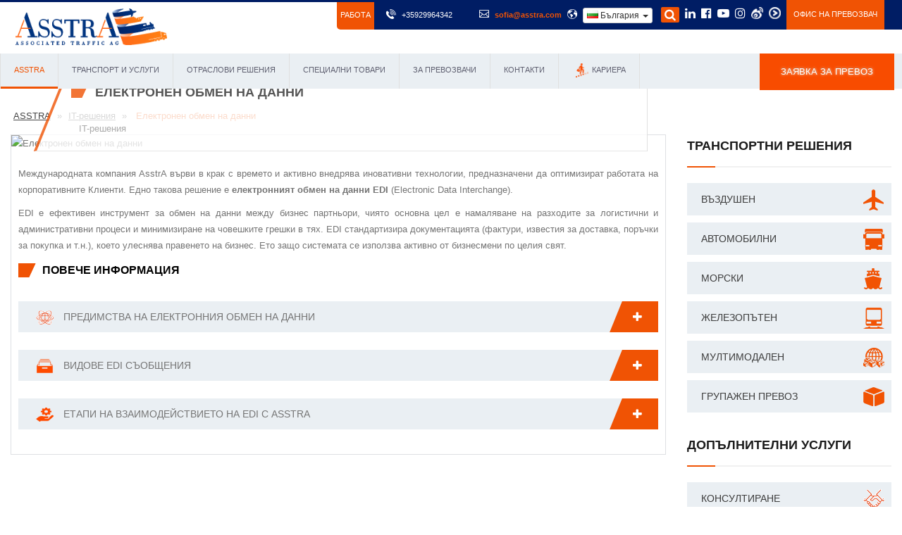

--- FILE ---
content_type: text/html; charset=UTF-8
request_url: https://asstra.bg/elektronen-obmen-na-danni/
body_size: 31039
content:
<!DOCTYPE html>
<html lang="ru-UZ">
	<head>
		<!-- Google Tag Manager -->
		<script>(function(w,d,s,l,i){w[l]=w[l]||[];w[l].push({'gtm.start':
		new Date().getTime(),event:'gtm.js'});var f=d.getElementsByTagName(s)[0],
		j=d.createElement(s),dl=l!='dataLayer'?'&l='+l:'';j.async=true;j.src=
		'https://www.googletagmanager.com/gtm.js?id='+i+dl;f.parentNode.insertBefore(j,f);
		})(window,document,'script','dataLayer','GTM-KF6PL6C9');</script>
		<!-- End Google Tag Manager -->
		<script>
		window.dataLayer = window.dataLayer || [];
		function gtag(){dataLayer.push(arguments);}
		gtag('js', new Date());
		gtag('config', 'G-ZTCD665WNW');
		</script>
		
		<base href="https://asstra.bg/" />
		<!-- <script src="assets/templates/html/js/jquery.spincrement.min.js"></script>	 -->	
		<meta http-equiv="Content-Type" content="text/html; charset=UTF-8" />
		<meta name="yandex-verification" content="1f51441bb09f0500" />
		<meta name="google-site-verification" content="2B7q2Ben0qQWTYrWI3SzA7GLDqYA6oBs_qNMuNxw7QE" />
		<title>Електронен обмен на данни в международна логистика</title>
		<meta name="description" content="Електронен обмен на данни в международната логистика с компании AsstrA" />
		<meta name="keywords" content="" />
		
			
		<meta http-equiv="X-UA-Compatible" content="IE=edge">
		<meta name="viewport" content="width=device-width, initial-scale=1.0, maximum-scale=1.0, user-scalable=0">
		
		
		<!--[if lt IE 9]><script src="http://html5shim.googlecode.com/svn/trunk/html5.js"></script><![endif]-->
		<!--[if lt IE 9]><script src="assets/templates/html/js/respond.js"></script><![endif]-->
		<link rel="stylesheet" href="https://asstra.bg/assets/templates/html/css/styles.min.css?v=242" /> 
		<!-- <link rel="stylesheet" href="assets/templates/html/css/styles.min.css"> -->
		
		
		<!--link href="assets/templates/html/css/bootstrap.css" rel="stylesheet">
		<link href="assets/templates/html/css/revolution-slider.css" rel="stylesheet">
		<link href="assets/templates/html/css/style.css?v=3" rel="stylesheet">
		
		<link href="assets/templates/html/css/flipbook.css" rel="stylesheet">
		
		-->
		
		<link href="assets/templates/html/css/select2.css" rel="stylesheet">
		
		<link rel="alternate" hreflang="ru-UZ" href="https://asstra.uz/elektronen-obmen-na-danni/">
		<link rel="alternate" hreflang="ru-RU" href="https://asstra.ru/elektronen-obmen-na-danni/">
		

		<link rel="icon" href="favicon.png" type="image/x-icon">
		<link rel="shortcut icon" href="favicon.png" type="image/x-icon">
		<link rel="canonical" href="https://asstra.bg/elektronen-obmen-na-danni/">
		
		<meta name="geo.placename" content="Булевард Тотлебен 53-55, офис 112" />
		<meta name="geo.region" content="BG-София" />
	
		
		<meta property="og:site_name" content="Транспортная компания AsstrA. Международные грузоперевозки между странами Европы, Китаем и СНГ." />
		<meta property="og:type" content="website" />
		<meta property="og:title" content="Електронен обмен на данни в международна логистика" />
		<meta property="og:description" content="Електронен обмен на данни в международната логистика с компании AsstrA" />
		<meta property="og:url" content="https://asstra.bg/elektronen-obmen-na-danni/" />
		<meta property="og:image" content="https://asstra.bg/assets/images/otraslevye-solutions/electr_obmen_dannymi.jpg" />

	<style>
.main-menu{position:relative;float:left}.main-menu .navbar-collapse{padding:0px}.main-menu .navigation{position:relative;margin:0px;border-left:1px solid #e0e0e0}.main-menu .navigation > li{position:relative;float:left;padding:0px;border-right:1px solid #e0e0e0}.main-menu .navigation > li > a{position:relative;display:block;padding:10px 30px;font-size:12px;color:#353535;line-height:28px;text-transform:uppercase;opacity:1;transition:all 500ms ease;-moz-transition:all 500ms ease;-webkit-transition:all 500ms ease;-ms-transition:all 500ms ease;-o-transition:all 500ms ease}.main-menu .navigation > li.dropdown > a:before{font-family:'FontAwesome';content:"\f107";position:absolute;right:15px;top:10px;transition:all 500ms ease;-moz-transition:all 500ms ease;-webkit-transition:all 500ms ease;-ms-transition:all 500ms ease;-o-transition:all 500ms ease}.main-menu .navigation > li.dropdown.share > a:before{display:none}.main-menu .navigation > li:hover > a, .main-menu .navigation > li.current > a, .main-menu .navigation > li.current-menu-item > a{color:#f05304;background:#d4dde5;opacity:1}.main-menu .navigation > li:hover > a:after{opacity:1}.main-menu .navigation > li.dropdown:hover > a:after{color:#f05304}.main-menu .navigation > li > ul{width:100%;position:absolute;left:0px;top:120%;padding:0px;border-color:#f05304;border-image:none;border-style:solid;
border-width:3px 0px 1px;z-index:100;background:#eaeff3;visibility:hidden;opacity:0;
}
.main-menu .navigation > li:hover > ul{top:100%;opacity:1;visibility:visible}
.main-menu .navigation > li > ul > li{position:relative;float:none;width:100%;border-bottom:1px solid #e0e0e0;
transition:all 0ms ease;-moz-transition:all 0ms ease;-webkit-transition:all 0ms ease;-ms-transition:all 0ms ease;-o-transition:all 0ms ease;}
.main-menu .navigation > li > ul > li:last-child{border:none;}
.main-menu .navigation > li > ul > li > a{position:relative;display:block;padding:7px 15px 7px 13px;line-height:20px;font-weight:normal;font-size:12px;color:#3a3a3a;
transition:all 0ms ease;-moz-transition:all 0ms ease;-webkit-transition:all 0ms ease;-ms-transition:all 0ms ease;-o-transition:all 0ms ease;}
.main-menu .navigation > li > ul > li:hover > a{color:#f05304;background-color:#d4dde5;}
.main-menu .navigation > li > ul > li.dropdown > a:after{font-family:'FontAwesome';content:"\f0da";position:absolute;right:5px;top:7px;width:10px;height:20px;
display:block;color:#3a3a3a;line-height:20px;font-size:12px;text-align:center;z-index:5;}
.main-menu .navigation > li > ul > li.dropdown:hover > a:after{color:#f05304;}
.main-menu .navigation > li > ul > li > ul{position:absolute;top:30px;left:100%;width:250px;padding:0px;border:1px solid #f05304;border-top-width:2px;z-index:100;background:#eaeff3;
visibility:hidden;opacity:0;transition:all 0ms ease;-moz-transition:all 0ms ease;-webkit-transition:all 0ms ease;-ms-transition:all 0ms ease;-o-transition:all 0ms ease;}
.main-menu .navigation > li > ul > li:hover > ul{top:0px;opacity:1;visibility:visible;}
.main-menu .navigation > li > ul > li > ul > li{position:relative;float:none;width:100%;border-bottom:1px solid #e0e0e0;}
.main-menu .navigation > li > ul > li > ul > li:last-child{border:none;}
.main-menu .navigation > li > ul > li > ul > li > a{position:relative;display:block;padding:7px 15px 7px 30px;
line-height:20px;font-weight:normal;font-size:12px;color:#3a3a3a;transition:all 0ms ease;
-moz-transition:all 0ms ease;-webkit-transition:all 0ms ease;-ms-transition:all 0ms ease;-o-transition:all 0ms ease;}
.main-menu .navigation > li > ul > li > ul > li > a:before{content:'\f10c';font-family:'FontAwesome';font-size:8px;line-height:34px;position:absolute;top:0;left:15px; display:none;}
.main-menu .navigation > li > ul > li > ul > li:hover > a{color:#f05304;background-color:#d4dde5;}
.main-menu .navbar-collapse > ul li.dropdown .dropdown-btn{position:absolute;right:10px;top:6px;width:34px;height:30px;border:1px solid #ffffff;background:url(../images/icons/submenu-icon.png) center center no-repeat;background-size:20px;cursor:pointer;z-index:5;display:none;border-radius:3px;-webkit-border-radius:3px;-ms-border-radius:3px;-o-border-radius:3px;-moz-border-radius:3px}
.main-menu .navigation > li:nth-child(3) > ul > li > a{line-height: 21px}}@media (min-width:768px){.main-menu .navigation > li:nth-child(4) > ul{width: 400px}.main-menu .navigation > li:nth-child(4) > ul > li{width:50%;float:left;height: 34.8px}.main-menu .navigation > li:nth-child(4) > ul > li > a{line-height: 21px}}@media (min-width:768px){.main-menu .navigation > li:nth-child(2) > ul{width: 490px}.main-menu .navigation > li:nth-child(2) > ul > li{width:40%;float:left;height: 34.8px}.main-menu .navigation > li:nth-child(2) > ul > li:nth-child(2n){width: 60%}.main-menu .navigation > li:nth-child(2) > ul > li > a{line-height: 21px}}img.main-img{display: none}	
		</style>
		<style>
			.main-menu .navigation > li:nth-child(5) > ul > li:nth-child(1) > a{margin-left: 50px; color: #fff; background-color: #f84c00; text-transform: uppercase; font-size: 11px; transition:all 500ms ease;-moz-transition:all 500ms ease;-webkit-transition:all 500ms ease;-ms-transition:all 500ms ease;-o-transition:all 500ms ease}
			.main-menu .navigation > li:nth-child(5) > ul > li:nth-child(1) > a:hover {background-color: #001d64;}
			.copyright a {
				-webkit-transition: 0.5s;
				-moz-transition: 0.5s;
				-ms-transition: 0.5s;
				-o-transition: 0.5s;
				transition: 0.5s;
			}
			.copyright a:hover {
				color: #f84c00!important;
			}
			.cross-remove-sign2{
                   	float: right;
                   	margin-right: 1%;
                   	margin-top: 1%;
    	}
			.tabs-header .tab,  .tabs-header .tabs { transition: all 500ms ease;border:2px solid white}
.tabs-header .tab.graph_t:hover {background: #001d64 ;border:2px solid #f84c00;    }
.tabs-header .tab.text_t:hover {background: #f84c00; border:2px solid #001d64;   }
.tabs-header .tabs.graph_t:hover {background: #001d64 ;   border:2px solid #f84c00;   transition: background 500ms ease;}
.tabs-header .tabs.text_t:hover {background: #f84c00;   border:2px solid #001d64;   transition: background 500ms ease;}
.tabs-header .tab a,  .tabs-header .tabs a {line-height: 44px!important;}
		</style>
		<link href="assets/templates/html/css/responsive.css" rel="stylesheet">
		<link rel="stylesheet" href="assets/templates/html/css/intlTelInput.css">
		<!-- <script src="assets/templates/html/js/jquery-224.min.js"></script> -->
		<script type="text/javascript" src="https://secure.data-insight365.com/js/781221.js" ></script> <noscript><img alt="" src="https://secure.data-insight365.com/781221.png" style="display:none;" /></noscript> 
		
		
	</head>


<body>
		<img width="99999" height="99999" style="pointer-events: none; position: absolute; top: 0; left: 0; width: 99vw; height: 99vh; max-width: 99vw; max-height: 99vh;"  src="[data-uri]">
	<div class="page-wrapper">
		
		<!-- Google Tag Manager (noscript) -->
<noscript><iframe src="https://www.googletagmanager.com/ns.html?id=GTM-KF6PL6C9"
height="0" width="0" style="display:none;visibility:hidden"></iframe></noscript>
<!-- End Google Tag Manager (noscript) -->

<header class="main-header fixed-header">
	<div class="header-upper">
		<div class="top-bar">
			<div class="auto-container clearfix">
				
				<div style="padding: 0; -webkit-border-radius: 0;
				-moz-border-radius: 0;
				border-radius: 0;" itemscope itemtype="https://schema.org/Organization" class="top-right">
					<a class="vacansy_button" style="margin-left: -52px;float: left;background-color: #f05304;font-size:11px;padding: 7px 5px 9px 5px; -webkit-border-radius:0 0 0 5px;
					-moz-border-radius:0 0 0 5px;
					border-radius:0 0 0 5px; color: #fff; text-transform: uppercase;" href="/cvobodni-rabotni-mesta/" onclick="ga('send', 'event', 'Vacancy', 'Head'); yaCounter58209145.reachGoal('Vacancy'); return true;">Работа</a>
					<ul class="ultopmenu clearfix">
						<li>
							<span class="menu-item icon flaticon-phone41"></span>
							<!-- <span class="menu-item" itemprop="telephone"><a href="tel:+35929964342" onclick="ga('send', 'event', 'button', 'click', 'Tel'); yaCounter58209145.reachGoal('Tel'); return true;">+35929964342</a></span> -->
							<div class="hdr_rght_phn ">
  <a href="tel:+35929964342" style="    display: inline-flex;" onclick="ga('send', 'event', 'button', 'click', 'Tel');" class="menu-item">
	<div class="hdr_rght_phn_in">+35929964342</div>
  </a>
  <!--div class="hdr_rght_phn_slct">
	<div class="jq-selectbox jqselect focused" style="z-index: 10;">
  	<div class="jq-selectbox__select">
    	<div class="jq-selectbox__select-text menu-item">Ташкент</div>
    	<div class="jq-selectbox__trigger menu-item">
      	<div class="jq-selectbox__trigger-arrow" style="width: 100%;  height: 100%;"></div>
    	</div>
  	</div>
  	<div class="jq-selectbox__dropdown" style="width: 112px; display: none; height: auto; bottom: auto; top: 32px;     z-index: 10000000000;">
    	<ul style="max-height: 465px;">
      	<li  data-phone="+998 78 140 1004" data-i="0" class="selected sel" style="">Ташкент</li>
                           	  <li data-phone="+48 22 59 29 500" data-i="1" style="">Варшава</li>
                           	  <li data-phone="+375 17 215 51 00" data-i="2" style="">Минск</li>               	
      	<li data-phone="+7 495 660 56 98" data-i="3" style="">Москва</li>                       	 
      	<li data-phone="+41 44 211 72 60" data-i="4" style="">Цюрих</li>
    	</ul>
  	</div>
	</div>
  </div-->
  <div class="clr"></div>
</div>
						</li>
						<li>
							<span class="menu-item icon flaticon-mail4"></span>
							<span  class="menu-item" itemprop="email"><a style="color:#f05304; font-weight: 700;" href="mailto:sofia@asstra.com" onclick="ga('send', 'event', 'button', 'click', 'Mailto'); yaCounter58209145.reachGoal('Mailto'); return true;">sofia@asstra.com</a></span>
						</li>
						<!-- <li>
							<span class="menu-item icon flaticon-clock96"></span>
							<a class="menu-item">Пн - Пт 09:00 - 18:00</a>
						</li> -->
						<!-- <li>
							 <span class="menu-item icon flaticon-offices"></span>
							<a class="menu-item" href="za-kompaniyata/" target="_blank">Профиль компании</a>
						</li> -->
						<!-- <li>
							<span class="menu-item icon flaticon-info47"></span>
							<a class="menu-item" href="faq/">FAQ</a>
						</li> -->
						
						<li>
							<span class="menu-item icon flaticon-earth53"></span>
							<!-- <span class="menu-item">Регион:</span> -->
							<!--select id="select_lang" class="menu-item form-control" style="width:auto;display:none">
								<option value="https://asstra.uz">Узбекистан</option>
								<option value="https://asstra.ru">Россия</option>
								<option value="https://www.asstra.by">Беларусь</option>
								<option value="https://www.asstra.kz">Казахстан</option>																			<option value="https://asstra.com.ua">Украина</option>
								<option value="https://asstra.com.ua/ukr/">Україна</option> 								
								<option value="https://asstra.com">International</option>		
								<option value="https://www.asstra.de">Deutschland</option>
								<option value="https://asstra.es">España</option>
								<option value="https://asstrafrance.fr">France</option>
								<option value="https://www.asstraitalia.com">Italia</option>
								<option value="https://www.asstra.lt">Lietuva</option>								
								<option value="https://asstra.pl">Polska</option>
								<option value="https://asstra.ro">România</option>
								<option value="https://asstra.com.tr">Türkiye</option>								
								<option value="https://asstra.co.uk">United Kingdom</option>
								<option value="https://asstra.com/us/">USA</option>
								<option value="https://www.asstra.com/az/">Azərbaycan</option>
								<option value="https://www.asstra.cz">Česká republika</option>
								<option value="https://asstra.cn/">中国-中文</option>
							</select-->	
							
<link href="assets/templates/html/css/countrymenu.css?v=1" rel="stylesheet">


							
							<div class="btn-group countrymenu"> 
								<button class="btnCountry dropdown-toggle" type="button" data-toggle="dropdown" aria-haspopup="true" aria-expanded="false"> 
									<span class="flag-small flag-bg"></span> България  <span class="caret"></span> 
								</button> 
								<ul class="dropdown-menu" style="overflow: hidden;"> 
								<!--li><a target="_blank" href="https://asstra.ru"><span class="flag-small flag-ru"></span> Россия</a></li>
								<li><a target="_blank" href="https://www.asstra.by"><span class="flag-small flag-by"></span> Беларусь</a></li-->
								<li><a target="_blank" href="https://www.asstra.kz"><span class="flag-small flag-kz"></span> Казахстан</a></li>
								<li><a target="_blank" href="https://www.asstra.uz"><span class="flag-small flag-uz"></span> Узбекистан</a></li>
								<!--li><a target="_blank" target="_blank" href="https://asstra.com.ua"><span class="flag-small flag-ua"></span> Украина</a></li--> 
						<li><a target="_blank" target="_blank" href="https://asstra.com.ua/ukr/"><span class="flag-small flag-ua"></span> Україна</a></li> 
							<li><a target="_blank" href="https://asstra.com"><span class="flag-small flag-com"></span> International </a></li> 
								<li><a target="_blank" href="https://asstra.de"><span class="flag-small flag-de"></span> Deutschland </a></li> 
								<li><a target="_blank" href="https://asstra.es"><span class="flag-small flag-es"></span> España </a></li> 
								<li><a target="_blank" href="https://asstrafrance.fr"><span class="flag-small flag-fr"></span> France </a></li> 
								<li><a target="_blank" href="https://asstraitalia.com"><span class="flag-small flag-it"></span> Italia </a></li> 
								<li><a target="_blank" href="https://asstra.lt"><span class="flag-small flag-lt"></span> Lietuva </a></li>
								<li><a target="_blank" href="https://asstra.hu"><span class="flag-small flag-hu"></span> Magyarország </a></li> 
								<li><a target="_blank" href="https://asstra.pl"><span class="flag-small flag-pl"></span> Polska </a></li> 
							    <li><a target="_blank" href="https://asstra.ro"><span class="flag-small flag-ro"></span> România </a></li> 
							    <li><a target="_blank" href="https://asstra.com.tr"><span class="flag-small flag-tr"></span> Türkiye </a></li>
                                <li><a target="_blank" href="https://asstra.co.uk"><span class="flag-small flag-gb"></span> United Kingdom </a></li>
								<li><a target="_blank" href="https://asstra.com/us/"><span class="flag-small flag-us"></span> USA</a></li> 
								<li><a target="_blank" href="https://asstra.com/az/"><span class="flag-small flag-az"></span> Azərbaycan</a></li> 
							    <li><a target="_blank" href="https://asstra.cz"><span class="flag-small flag-cz"></span> Česká republika</a></li> 
								<li><a target="_blank" href="https://asstra.cn"><span class="flag-small flag-cn"></span> 中国-中文</a></li> 
 								<li><a target="_blank" href="https://asstra.ge"><span class="flag-small flag-ge"></span> საქართველოს</a></li>
									
								</ul> 
							</div>
							
						</li>
						<li class="soc search-item">
							<a id="search"><i class="fa fa-search menu-item"></i></a>
							</li>
						<li class="soc">
							<a itemprop="sameAs" href="https://www.linkedin.com/company/asstra-ag" title="LinkedIn" target="_blank"><span class="menu-item fa fa-linkedin"></span></a>
							</li>
						<li class="soc">
							<a itemprop="sameAs" href="https://facebook.com/asstracom/" title="Facebook" target="_blank"><span class="menu-item fa fa-facebook-official"></span></a>
							</li>
						<li class="soc">
							<a itemprop="sameAs" href="https://www.youtube.com/user/asstracompany" title="YouTube" target="_blank"><span class="menu-item fa fa-youtube-play"></span></a>
							</li>
	<li class="soc">
							<a itemprop="sameAs" href="https://www.instagram.com/asstra_associated_traffic_ag/" title="Instagram" target="_blank"><span class="menu-item fa fa-instagram"></span></a>
							</li>
						<li class="soc">
							<a itemprop="sameAs" href="https://www.weibo.com/p/1006067041198734/home?from=page_100606&mod=TAB&is_all=1#place" title="Weibo" class="wechat menu-item" target="_blank" style="
    background: url(/udobreniya-test/wechat.png);
    width: 17px;
    height: 17px;
    background-repeat: round!important;
    display: block;
							"></a>
						</li>
						<li class="soc">
							<a itemprop="sameAs" href="https://i.youku.com/i/UNzM1NjQzNzMyNA==?spm=a2h0j.11185381.module_basic_sub.A" title="Youku" class="youku menu-item" target="_blank" style="
    background: url(/udobreniya-test/youku.png);
    width: 17px;
    height: 17px;
	margin-top: 2%;
    background-repeat: round!important;
    display: block;
						"></a>
						</li>
						<li>
							<a class="btn_post" style="padding: 16px 10px; background-color: #f05304; color: #fff; text-transform: uppercase;" href="/za-prevozvachi/ofis-na-prevozvacha/">ОФИС НА ПРЕВОЗВАЧ</a>
						</li>
					</ul>
					<div class="search-form">
						<form method="get" action="rezultaty-poiska/">
							<input type="hidden" name="advsearch" value="allwords">
							<input type="search" name="search" placeholder="Что будем искать">
						</form>
					</div>
					<a  class="close"><i class="fa fa-times"></i></a>
				</div>
			</div>
		</div>
		<div class="auto-container">
			<div class="clearfix">
				<div class="pull-left logo-outer">
					<div style="padding:7px;"  class="logo"><a style="position: relative;" href="https://asstra.bg/"><img style="width: 215px;height: 52px;" src="assets/templates/html/images/new_logo.png" alt="AsstrA.bg"></a></div>
				</div>
				<!--
				<div class="pull-right upper-right">
					<div class="head_dropd" style="padding-top:30px; margin-left:15px">

					</div>
				</div>
-->
			</div>
		</div>
	</div>
	<div class="col-md-none">
		<div class="search-mobile-block">
			<form method="get" action="rezultaty-poiska/">
				<div class="form-group">
					<input type="hidden" name="advsearch" value="allwords">
					<input type="search" name="search" placeholder="поиск по сайту">
					<button type="submit" name="submit"><span class="fa fa-search"></span></button>
				</div>
			</form>
		</div>
	</div>
	<style>

.mega ul li {
	position: relative;
	margin-left: 0px;
}
	.mega ul{
		margin-top: 5px;
		margin-bottom: 15px;
		margin-left: 15px;
	}
	.megatopWrapper{
		margin-left: 0;
		margin-right: 0;
		display: table;
    table-layout: fixed;
		width: 100%;
	}
	.megatopWrapper > div {
		display: table-cell;
    float: none;
    vertical-align: top;
	}
	.megatopWrapper .icon {
		width: 50px;
height: 29px!important;
display: flex;
justify-content: center;
align-items: center;
	}
	.mega > .mega-heading > a {
		font-size: 13px!important;
	}
.mega-heading {
	color: rgba(3,2,26,0.8);
}
.megaMenu-main > ul:before, .megaMenu-main > ul:after {
	content: "";
	display: table;
}
.megaMenu-main > ul:after {
	clear: both;
}
.megaMenu-main > ul > li {
	display: inline-block;
	cursor: pointer;
	padding: 0 11px;
	border-right: 1px solid #e0e0e0;
}
	.megaMenu-main > ul > li:first-child{
		border-left: 1px solid #e0e0e0;
	}
	.megaMenu-main > ul > li:last-child{
		border:none;
	}
.megaMenu-main > ul > li:hover ..megaMenu-main > ul > li > a + div.arrowBox{
	visibility: hidden;
}
.megaMenu-main > ul > li > ul {
	display: none;
	width: 100%;
	background: #fff;
	padding: 20px 0 0;
	position: absolute;
	z-index: 997;
	left: 50%;
	transform: translate(-50%);
	margin: -15px 0 0 0;
	border-bottom-left-radius: 3px;
	border-bottom-right-radius: 3px;
	overflow: hidden;
}
.megaMenu-main ul li.menu-dropdown-icon:hover ul {
	display: block;
} 
.megaMenu-main > ul > li > ul > li {
	margin: 0;
	padding-bottom: 0;
	list-style: none;
	width: 100%;
	background: none;
	float: left;
}
.megaMenu-main ul > li > ul > li > ul:before, .megaMenu-main > ul > li > ul > li > ul:after{
	content: "";
	display: table;
}
.megaMenu-main ul > li > ul > li > ul:after{
	clear: both;
}
.megaMenu-main ul > li > ul > li > ul > li {
	float: left;
	width: 100%;
	padding: 10px 0;
	margin: 0;
	font-size: .8em;
	display: block;
}
.megaMenu-main ul > ul > ul > li > ul > li a{
	border: 0;
}
	.megaMenu-main ul > ul > ul > li > ul > li a:hover{
	color: #f05304;
}
	
.megaMenu-main ul > li > ul.normal-sub {
width: 1140px;
padding: 0;
}
.megaMenu-main ul > li > ul.normal-sub > li {
	width: 100%;
}
ul.headernav li > a:hover, .megaMenu a : hover, .hoverCls{
	color: #f05304;
}
a.offers_Hover:hover{
	border-bottom: none;
}
a.offers_Hover:hover .bodyShadow {
	display: none;
}
.megaheading{
	margin: 0 auto;
	text-align: center;
	background: #eaeff3;
	height: 50px;
	line-height: 47px;
	box-shadow: 0 1px 1px rgba(0,0,0,0.1);
	position: relative;
} 
.megaheading .meg-headingbox {
	font-weight: 400;
	font-size: 14px;
	color: rgba(3,2,26,0.6);
	text-transform: capitalize;
	display: inline-block;
	vertical-align: middle;
	border-bottom: 3px solid transparent;
	width: 145px;
}
.megaheading .current_active {
	font-weight: 600;
	border-bottom: 3px solid #f05304;
	color: #f05304;
}
.mega-heading{
	height: 30px;
	line-height: 30px;
	font-weight: 600;
	font-size: 14px;
	text-transform: uppercase;
}
.mega-heading a {
	color: rgba(3,2,26,0.8);
}
	.mega-heading a:hover {
	color: #f05304;
}
.mega-inner .mega-heading.margintop{
	margin-top: 10px;
}
.mega-inner .mega-heading.marginbottom {
	margin-bottom: 10px;
}
.mega-inner: :last-child{
	border-left: 1px solid rgba(151,151,151,0.2);
}
.mega-inner {
	/* width: 216.6px;  
	height: 300px; */
	/* float: left; */
	padding: 20px 10px;
	text-align: left;
}
.bgwhite{
	background-color: #eaeff3;
}
.bggrey{
	background-color: #fff;
}
.mega ul > li a{
	font-size: 14px;
	line-height: 18px;
	margin: 2% auto;
	color: rgba(3,2,26,0.5);
	font-weight: 400;
	text-decoration: none;
}
	.mega ul > li a:hover{
		color: #f05304;
	}
.mega > ul {
	padding: 0;
	list-style: none;
}
.submega-main .megaheading .current_active:last-child {
border-bottom: none;
}
	.mega-inner .mega > ul > li {
		line-height: 30px;
	}
.submega-main .megaheading {
	box-shadow: none;
	width: 100%;
	margin: 0 auto;
	padding: 0;
	box-shadow: none;
}
.submega-main{
	position: relative;
	z-index: 998;
	background: #eaeff3;
	
	/* width: 81.25em; */
}
.submega-main > ul > li > ul {
	margin: 0;
	padding: 0;
}
.submega-main .megaheading .mega-headingbox {
	width: auto;
	padding: 0;
	margin: 0;
	float: left;
}
 .submega-main .megaheading .mega-headingbox > ul {
	margin-top: 10px;
	opacity: 0;
	display: block;
	visibility: hidden;
	transition: margin-top .5s ease, opacity .5s ease;
	box-shadow: 5px 5px 25px 0px rgba(0, 0, 0, 0.15);
}  
.submega-main .megaheading .mega-headingbox:hover > ul {
	display: block;
	visibility: visible;
	opacity: 1;
	margin-top: 0px;
	/* animation: ultop .5s ease; */
	/* animation-fill-mode: backwards; */
	/* transform: translateY(-10px); */
}
 
.submega-main .megaheading .mega-headingbox > a {
	display: block;
	padding: 0 19px;
	position: relative;
	z-index: 10003;
	border-bottom: 3px solid transparent;
	color: rgba(3,2,26,0.6);
	text-decoration: none;
}
.submega-main .megaheading .mega-headingbox > a.current_active, .submega-main .megaheading .mega-headingbox > a:hover{
	font-weight: 100;
	color: #f05304;
	text-decoration: none;
	border-bottom: 3px solid #f05304;
}
/* .submega-main .megaheading .mega-headingbox:last-child{
	position: absolute;
	right: 0;
	top: 0;
	padding: 0;
	width: 8.2%;
} */
.submega-main .megaheading .mega-headingbox a:last-child{
	padding: 0;
	text-decoration: none;
	font-size: 12px;
}
	@media (max-width:1280px){
        .submega-main .megaheading .mega-headingbox > a{
            font-size: 11px;
        }
            .mega > .mega-heading > a {
            font-size: 11px!important;
        }
    }
	@media (max-width:1200px){
		.submega-main .megaheading .mega-headingbox > a{
			padding: 0 10px;
			font-size: 12px;
		}
			.mega > .mega-heading > a {
			font-size: 11px!important;
		}
	}
	@media (max-width:992px){
		.submega-main .megaheading .mega-headingbox > a{
			padding: 0 7px;
			font-size: 11px;
		}
		.mega > .mega-heading > a {
			font-size: 9px!important;
		}
		.megatopWrapper {
			table-layout: auto;
		}
		.mega-heading{
			line-height: 13px;
		}
		.megatopWrapper .icon {
    		height: 15px!important;
		}
	}
	@media (max-width:768px){
		.megaMenu-main {
			display: none;
		}
		
	}
	@media (min-width:768px){
		.header-lower{
			display: none;
		}
	}
</style>
	<div class="megaMenu-main submega-main home-menu-fixed">
		<ul class="auto-container megaheading">
			<li class="mega-headingbox"><a class="test_a" href="https://asstra.bg">ASSTRA</a>
				<ul class="animate">
					<li>
						<div class="row megatopWrapper">
							<div class="col-md-3 mega-inner bgwhite">
								<div class="mega">
									<div class="mega-heading"><span class="icon" style="  float: left;   height: 20px;"><img src="assets/images/additional-services/asstra/pily.png" style="    height: 15px;    margin: 5px;"></span><a href="/za-kompaniyata/">ЗА КОМПАНИЯТА</a></div>
									<ul>
										<li><span class="icon" style="  float: left;   height: 20px;"><img src="assets/images/additional-services/dop/broshura.png" style="    height: 20px;    margin: 5px;"></span><a href="/broshura/">Брошура</a></li>
										<li><span class="icon" style="  float: left;   height: 20px;"><img src="assets/images/additional-services/dop/dobruse_dela.png" style="    height: 20px;    margin: 5px;"></span><a href="/dobri-dela/">Добри дела</a></li>
										<li><span class="icon" style="  float: left;   height: 20px;"><img src="assets/images/additional-services/dop/misia_vedenia.png" style="    height: 20px;    margin: 5px;"></span><a href="/istoriya-misiya-i-viziya/">Мисия и Визия</a></li>
										<li><span class="icon" style="  float: left;   height: 20px;"><img src="assets/images/additional-services/dop/kacestva.png" style="    height: 20px;    margin: 5px;"></span><a href="/politika-za-kachestvo/">Политика за качество</a></li>
										<li><span class="icon" style="  float: left;   height: 20px;"><img src="assets/images/additional-services/dop/sertificaty.png" style="    height: 20px;    margin: 5px;"></span><a href="/sertifikati-i-asociacii/">Сертификати и Асоциации</a></li>
										<li><span class="icon" style="  float: left;   height: 20px;"><img src="assets/images/additional-services/dop/ystoycivoe_razvitie.png" style="    height: 20px;    margin: 5px;"></span><a href="/ustojchivo-razvitie/">Устойчиво развитие</a></li>
									</ul>
								</div>
							</div>
							<div class="col-md-3 mega-inner bggrey">
								<div class="mega">
									<div class="mega-heading"><span class="icon" style="  float: left;   height: 20px;"><img src="assets/images/additional-services/asstra/ryka.png" style="    height: 15px;    margin: 5px;"></span><a href="/predimstva/">Предимства</a></div>
									<div class="mega-heading margintop"><span class="icon" style="  float: left;   height: 20px;"><img src="assets/images/additional-services/asstra/grafic%20(1).png" style="    height: 20px;    margin: 5px;"></span><a href="/asstra-v-cifri/">Asstra в цифри</a></div>
									<div class="mega-heading margintop"><span class="icon" style="  float: left;   height: 20px;"><img src="assets/images/additional-services/asstra/planeta.png" style="    height: 20px;    margin: 5px;"></span><a href="/otzivi-na-klienti/">Отзиви на клиенти</a></div>
									<div class="mega-heading margintop"><span class="icon" style="  float: left;   height: 20px;"><img src="assets/images/additional-services/asstra/mobilka.png" style="    height: 20px;    margin: 5px;"></span><a href="/it-resheniya/">IT-решения</a></div>
									<ul>
										<!--li><span class="icon" style="  float: left;   height: 20px;"><img src="assets/images/additional-services/dop/visibiliti.png" style="    height: 15px;    margin: 5px;"></span><a href="/asstra-track-and-trace-visibility/">AsstrA Track&Trace Visibility</a></li-->
										<li><span class="icon" style="  float: left;   height: 20px;"><img src="assets/images/additional-services/dop/electro_obmen.png" style="    height: 20px;    margin: 5px;"></span><a href="/elektronen-obmen-na-danni/">Eлектронен обмен на данни</a></li>
									</ul>
									
									
									
								</div>
							</div>
							<div class="col-md-3 mega-inner bgwhite">
								<div class="mega">
									<div class="mega-heading"><span class="icon" style="  float: left;   height: 20px;"><img src="assets/images/additional-services/asstra/news.png" style="    height: 15px;    margin: 5px;"></span><a href="/prescentr/">Пресцентър</a></div>
									<ul>
										<!--li><span class="icon" style="  float: left;   height: 20px;"><img src="assets/images/additional-services/dop/carona.png" style="    height: 20px;    margin: 5px;"></span><a href="/prescentr/newsletter-covid-19/">Newsletter COVID-19</a></li-->
										<li><span class="icon" style="  float: left;   height: 20px;"><img src="assets/images/additional-services/dop/videos.png" style="    height: 20px;    margin: 5px;"></span><a href="/prescentr/asstra-video/">AsstrA видео</a></li>
										<li><span class="icon" style="  float: left;   height: 20px;"><img src="assets/images/additional-services/dop/vistavki.png" style="    height: 20px;    margin: 5px;"></span><a href="/prescentr/mezhdunarodni-izlozheniya/">Международни изложения</a></li>
										<li><span class="icon" style="  float: left;   height: 20px;"><img src="assets/images/additional-services/dop/novosti_asstra.png" style="    height: 20px;    margin: 5px;"></span><a href="/prescentr/novini-na-asstra/">Новини на AsstrA</a></li>
										<li><span class="icon" style="  float: left;   height: 20px;"><img src="assets/images/additional-services/dop/proekty.png" style="    height: 20px;    margin: 5px;"></span><a href="/prescentr/zavrsheni-proekti/">Завършени проекти</a></li>
									</ul>
									
								</div>
							</div>
							<div class="col-md-3 mega-inner bggrey">
								<div class="mega">
									<div class="mega-heading"><span class="icon" style="  float: left;   height: 20px;"><img src="assets/images/additional-services/asstra/celovek.png" style="    height: 20px;    margin: 5px;"></span><a href="/kariera/">Кариера</a></div>
									<ul>
										<li><span class="icon" style="  float: left;   height: 20px;"><img src="assets/images/additional-services/dop/vakansii.png" style="    height: 20px;    margin: 5px;"></span><a href="/cvobodni-rabotni-mesta/">Cвободни работни места</a></li>
										<li><span class="icon" style="  float: left;   height: 20px;"><img src="assets/images/additional-services/dop/stashirovka.png" style="    height: 20px;    margin: 5px;"></span><a href="/obuchenie/">Обучение</a></li>
									</ul>
									
								</div>
							</div>
						</div>
					</li>
				</ul>
			</li>
			<li class="mega-headingbox"><a href="/transport-i-uslugi/">ТРАНСПОРТ И УСЛУГИ</a>
				<ul class="animate">
					<li>
						<div class="row megatopWrapper">
							<div class="col-md-3 mega-inner bgwhite">
								<div class="mega">
									<div class="mega-heading margintop"><span class="icon" style="  float: left;   height: 20px;"><img src="assets/templates/html/images/icons/14.png" style="    height: 20px;    margin: 5px;"></span><a href="/transport-i-uslugi/avtomobilen/">Автомобилен</a></div>
									<div class="mega-heading"><span class="icon" style="  float: left;   height: 20px;"><img src="assets/templates/html/images/icons/1_3.png" style="    height: 20px;    margin: 5px;"></span><a href="/transport-i-uslugi/vzdushen/">Въздушен</a></div>
									<ul>
										<li><span class="icon" style="  float: left;   height: 20px;"><img src="assets/images/additional-services/dop/avia_kitay.png" style="    height: 20px;    margin: 5px;"></span><a href="/transport-i-uslugi/vzdushen-transport-ot-kitaj/">Въздушен транспорт от Китай</a></li>
									</ul>
									<div class="mega-heading margintop"><span class="icon" style="  float: left;   height: 20px;"><img src="assets/templates/html/images/icons/1_1.png" style="    height: 20px;    margin: 5px;"></span><a href="/transport-i-uslugi/morski/">Морски</a></div>
									<ul>
										<li><span class="icon" style="  float: left;   height: 20px;"><img src="assets/images/additional-services/dop/porty.png" style="    height: 20px;    margin: 5px;"></span><a href="/transport-i-uslugi/obrabotka-na-tovari-v-pristanishhata/">Обработка на товари в пристанищата</a></li>
									</ul>
									<div class="mega-heading margintop"><span class="icon" style="  float: left;   height: 20px;"><img src="assets/templates/html/images/icons/icon7.png" style="    height: 20px;    margin: 5px;"></span><a href="/transport-i-uslugi/multimodalen/">Мултимодален</a></div>
									
									
								</div>
							</div>
							<div class="col-md-3 mega-inner bggrey">
								<div class="mega">
									<div class="mega-heading"><span class="icon" style="  float: left;   height: 20px;"><img src="assets/templates/html/images/icons/12.png" style="    height: 20px;    margin: 5px;"></span><a href="/transport-i-uslugi/zhelezopten/">Железопътен</a></div>
									<ul>
										<!--li><span class="icon" style="  float: left;   height: 20px;"><img src="assets/images/additional-services/dop/dostyk.png" style="    height: 20px;    margin: 5px;"></span><a href="/transport-i-uslugi/dostavka-cherez-dostyk/">Доставка через Достык</a></li>
										<li><span class="icon" style="  float: left;   height: 20px;"><img src="assets/images/additional-services/dop/zabaykal.png" style="    height: 20px;    margin: 5px;"></span><a href="/transport-i-uslugi/dostavka-cherez-zabajkalsk/">Доставка через Забайкальск</a></li-->
										<li><span class="icon" style="  float: left;   height: 20px;"><img src="assets/images/additional-services/dop/ot-dveri-do.png" style="    height: 20px;    margin: 5px;"></span><a href="/transport-i-uslugi/dostavka-ot-vrata-do-vrata/">Доставка „от врата до врата“</a></li>
										<li><span class="icon" style="  float: left;   height: 20px;"><img src="assets/images/additional-services/dop/shd-termenal.png" style="    height: 20px;    margin: 5px;"></span><a href="/transport-i-uslugi/obsluzhvane-na-zhelezoptni-terminali/">Обслужване на железопътни терминали</a></li>
										<li><span class="icon" style="  float: left;   height: 20px;"><img src="assets/images/additional-services/dop/yskor-konteyner.png" style="    height: 15px;    margin: 5px;"></span><a href="/transport-i-uslugi/brzi-kontejnerni-vlakove/">Бързи контейнерни влакове</a></li>
									</ul>
																	</div>
							</div>
							<div class="col-md-3 mega-inner bgwhite">
								<div class="mega">
									<div class="mega-heading"><span class="icon" style="  float: left;   height: 20px;"><img src="assets/templates/html/images/icons/1_5.png" style="    height: 20px;    margin: 5px;"></span><a href="/transport-i-uslugi/grupazhen/">Групажен</a></div>
									<ul>
										<li><span class="icon" style="  float: left;   height: 20px;"><img src="assets/images/additional-services/dop/cross-doking.png" style="    height: 20px;    margin: 5px;"></span><a href="/transport-i-uslugi/kros-doking/">Крос докинг</a></li>
										<li><span class="icon" style="  float: left;   height: 20px;"><img src="assets/images/additional-services/dop/kyrer-na-bort.png" style="    height: 20px;    margin: 5px;"></span><a href="/transport-i-uslugi/kurier-na-borda/">Куриер на борда</a></li>
										<li><span class="icon" style="  float: left;   height: 20px;"><img src="assets/images/additional-services/dop/dostavka.png" style="    height: 20px;    margin: 5px;"></span><a href="/transport-i-uslugi/ekspresna-dostavka/">Експресна доставка</a></li>
									</ul>
									<div class="mega-heading margintop"><span class="icon" style="  float: left;   height: 20px;"><img src="assets/templates/html/images/icons/import.png" style="    height: 20px;    margin: 5px;"></span><a href="/transport-i-uslugi/dogovorna-logistika/">Importer/Exporter of record, DDP</a></div>
									<!--ul>
										<li><span class="icon" style="  float: left;   height: 20px;"><img src="assets/images/additional-services/dop/novosti_rynka.png" style="    height: 20px;    margin: 5px;"></span><a href="/transport-i-uslugi/torgovye-uslugi/markirovka-tovarov-eas/">Маркировка товаров ЕАС</a></li>
									</ul-->
								</div>
							</div>
							<div class="col-md-3 mega-inner bggrey">
								<div class="mega">
									<div class="mega-heading"><span class="icon" style="  float: left;   height: 20px;"><img src="assets/templates/html/images/icons/konsalting.png" style="    height: 20px;    margin: 5px;"></span><a href="/transport-i-uslugi/konsultirane/">Консултиране</a></div>
									<div class="mega-heading margintop"><span class="icon" style="  float: left;   height: 20px;"><img src="assets/templates/html/images/icons/project.png" style="    height: 20px;    margin: 5px;"></span><a href="/transport-i-uslugi/proektna-logistika/">Проектна логистика</a></div>
									<div class="mega-heading margintop"><span class="icon" style="  float: left;   height: 20px;"><img src="assets/templates/html/images/icons/warehouse.png" style="    height: 20px;    margin: 5px;"></span><a href="/transport-i-uslugi/skladovi-uslugi/">Складови услуги</a></div>
									<div class="mega-heading margintop"><span class="icon" style="  float: left;   height: 20px;"><img src="assets/templates/html/images/icons/insurance.png" style="    height: 20px;    margin: 5px;"></span><a href="/transport-i-uslugi/zastrahovka/">Застраховка</a></div>
									<div class="mega-heading margintop"><span class="icon" style="  float: left;   height: 20px;"><img src="assets/templates/html/images/icons/customs.png" style="    height: 20px;    margin: 5px;"></span><a href="/transport-i-uslugi/mitnicheski-uslugi/">Митнически услуги</a></div>
									
								</div>
							</div>
						</div>
					</li>
				</ul>
			</li>
			<li class="mega-headingbox"><a href="/otraslovi-resheniya/">ОТРАСЛОВИ РЕШЕНИЯ</a>
				<ul class="animate">
					<li>
						<div class="row megatopWrapper">
							<div class="col-md-3 mega-inner bgwhite">
								<div class="mega">
									<div class="mega-heading"><span class="icon" style="  float: left;   height: 20px;"><img src="assets/images/additional-services/taxhka.png" style="    height: 20px;    margin: 5px;"></span><a href="/otraslovi-resheniya/avtomobilna-industriya/">Автомобилна индустрия</a></div>
									<div class="mega-heading margintop"><span class="icon" style="  float: left;   height: 20px;"><img src="assets/images/additional-services/melnica.png" style="    height: 20px;    margin: 5px;"></span><a href="/otraslovi-resheniya/zemedelski-produkti/">Земеделски продукти</a></div>
									<div class="mega-heading margintop"><span class="icon" style="  float: left;   height: 20px;"><img src="assets/images/additional-services/alkagol.png" style="    height: 20px;    margin: 5px;"></span><a href="/otraslovi-resheniya/alkoholni-produkti/">Алкохолни продукти</a></div>
									<div class="mega-heading margintop"><span class="icon" style="  float: left;   height: 20px;"><img src="assets/images/additional-services/tyfly.png" style="    height: 20px;    margin: 5px;"></span><a href="/otraslovi-resheniya/lekata-promishlenost/">Модна индустрия</a></div>
									<div class="mega-heading margintop"><span class="icon" style="  float: left;   height: 20px;"><img src="assets/images/additional-services/loseyn.png" style="    height: 20px;    margin: 5px;"></span><a href="/otraslovi-resheniya/kozmetichni-produkti/">Козметични продукти</a></div>
								</div>
							</div>
							<div class="col-md-3 mega-inner bggrey">
								<div class="mega">
									<div class="mega-heading"><span class="icon" style="  float: left;   height: 20px;"><img src="assets/images/additional-services/traktor.png" style="    height: 20px;    margin: 5px;"></span><a href="/otraslovi-resheniya/mashinostroene/">Машиностроене</a></div>
									<div class="mega-heading margintop"><span class="icon" style="  float: left;   height: 20px;"><img src="assets/images/additional-services/metal.png" style="    height: 20px;    margin: 5px;"></span><a href="/otraslovi-resheniya/metalurgiya/">Металургия</a></div>
									<div class="mega-heading margintop"><span class="icon" style="  float: left;   height: 20px;"><img src="assets/images/additional-services/product.png" style="    height: 20px;    margin: 5px;"></span><a href="/otraslovi-resheniya/hranitelni-produkti/">Хранителни продукти</a></div>
									<div class="mega-heading margintop"><span class="icon" style="  float: left;   height: 20px;"><img src="assets/images/additional-services/rabot.png" style="    height: 20px;    margin: 5px;"></span><a href="/otraslovi-resheniya/proizvodstvo-na-transportno/">Производство на транспортно</a></div>
									<div class="mega-heading margintop"><span class="icon" style="  float: left;   height: 20px;"><img src="assets/images/additional-services/korzina.png" style="    height: 20px;    margin: 5px;"></span><a href="/otraslovi-resheniya/trgoviya-na-drebno/">Търговия на дребно</a></div>
								</div>
							</div>
							<div class="col-md-3 mega-inner bgwhite">
								<div class="mega">
									<div class="mega-heading"><span class="icon" style="  float: left;   height: 20px;"><img src="assets/images/additional-services/tabak.png" style="    height: 20px;    margin: 5px;"></span><a href="/otraslovi-resheniya/tyutyunevata-industriya/">Тютюневата индустрия</a></div>
									<div class="mega-heading margintop"><span class="icon" style="  float: left;   height: 20px;"><img src="assets/images/additional-services/stiralka.png" style="    height: 20px;    margin: 5px;"></span><a href="/otraslovi-resheniya/uredi-i-elektronika/">Уреди и електроника</a></div>
									<div class="mega-heading margintop"><span class="icon" style="  float: left;   height: 20px;"><img src="assets/images/additional-services/dom.png" style="    height: 20px;    margin: 5px;"></span><a href="/otraslovi-resheniya/stoki-za-stroitelstvo/">Стоки за строителство</a></div>
									<div class="mega-heading margintop"><span class="icon" style="  float: left;   height: 20px;"><img src="assets/images/additional-services/kosmetika.png" style="    height: 20px;    margin: 5px;"></span><a href="/otraslovi-resheniya/fmcg/">FMCG</a></div>
									<div class="mega-heading margintop"><span class="icon" style="  float: left;   height: 20px;"><img src="assets/images/additional-services/tabletki.png" style="    height: 20px;    margin: 5px;"></span><a href="/otraslovi-resheniya/farmacevtichni-produkti/">Фармацевтични продукти</a></div>
								</div>
							</div>
							<div class="col-md-3 mega-inner bggrey">
								<div class="mega">
									<div class="mega-heading"><span class="icon" style="  float: left;   height: 20px;"><img src="assets/images/additional-services/ximia.png" style="    height: 20px;    margin: 5px;"></span><a href="/otraslovi-resheniya/himicheskata-promishlenost/">Химическата промишленост</a></div>
									<div class="mega-heading margintop"><span class="icon" style="  float: left;   height: 20px;"><img src="assets/images/additional-services/gaz.png" style="    height: 20px;    margin: 5px;"></span><a href="/otraslovi-resheniya/neftoprodukti-i-gaz/">Нефтопродукти и газ</a></div>
									<div class="mega-heading margintop"><span class="icon" style="  float: left;   height: 20px;"><img src="assets/images/additional-services/bymaga.png" style="    height: 20px;    margin: 5px;"></span><a href="/otraslovi-resheniya/celulozno-hartienata/">Целулозно-хартиената</a></div>
									<div class="mega-heading margintop"><span class="icon" style="  float: left;   height: 20px;"><img src="assets/images/additional-services/drugie.png" style="    height: 20px;    margin: 5px;"></span><a href="/otraslovi-resheniya/drugi-industrii/">Други индустрии</a></div>
								</div>
							</div>
						</div>
					</li>
				</ul>
			</li>
			<li class="mega-headingbox"><a href="/specialni-tovari/">СПЕЦИАЛНИ ТОВАРИ</a>
				<ul class="animate">
					<li>
						<div class="row megatopWrapper">
							<div class="col-md-3 mega-inner bgwhite">
								<div class="mega">
									<div class="mega-heading"><span class="icon" style="  float: left;   height: 20px;"><img src="assets/images/additional-services/spec-grooz/dorogostoyhie2.png" style="    height: 20px;    margin: 5px;"></span><a href="/specialni-tovari/skpi-tovari/">Скъпи товари</a></div>
									<div class="mega-heading margintop"><span class="icon" style="  float: left;   height: 20px;"><img src="assets/images/additional-services/spec-grooz/avtovaz.png" style="    height: 20px;    margin: 5px; width: 30px "></span><a href="/specialni-tovari/avtomobili-kamioni/">Автомобили, камиони</a></div>
									<!--<div class="mega-heading margintop"><span class="icon" style="  float: left;   height: 20px;"><img src="assets/images/additional-services/spec-grooz/yaica.png" style="    height: 20px;    margin: 5px;"></span><a href="/specialni-tovari/yajca-za-lyupene/">Яйца за люпене</a></div>-->
									<div class="mega-heading margintop"><span class="icon" style="  float: left;   height: 20px;"><img src="assets/images/additional-services/spec-grooz/voda.png" style="    height: 20px;    margin: 5px;"></span><a href="/specialni-tovari/techni-tovari/">течни товари</a></div>
									
								</div>
							</div>
							<div class="col-md-3 mega-inner bggrey">
								<div class="mega">
									<div class="mega-heading"><span class="icon" style="  float: left;   height: 20px;"><img src="assets/images/additional-services/spec-grooz/sypuchie2.png" style="    height: 20px;    margin: 5px;"></span><a href="/specialni-tovari/nasipni-tovari/">Насипни товари</a></div>
									<div class="mega-heading margintop"><span class="icon" style="  float: left;   height: 20px;"><img src="assets/images/additional-services/spec-grooz/negaborit.png" style="    height: 20px;    margin: 5px;"></span><a href="/specialni-tovari/izvngabaritni-tovari/">Извънгабаритни товари</a></div>
									<div class="mega-heading margintop"><span class="icon" style="  float: left;   height: 20px;"><img src="assets/images/additional-services/spec-grooz/ybloko.png" style="    height: 20px;    margin: 5px;"></span><a href="/specialni-tovari/zelenchuci-plodove-maslini/">Зеленчуци, плодове, маслини</a></div>
									
									
								</div>
							</div>
							<div class="col-md-3 mega-inner bgwhite">
								<div class="mega">
									<!--<div class="mega-heading"><span class="icon" style="  float: left;   height: 20px;"><img src="assets/images/additional-services/spec-grooz/ovecka.png" style="    height: 20px;    margin: 5px;"></span><a href="/specialni-tovari/prevoz-na-zhivi-zhivotni/">Превоз на живи животни</a></div>-->
									<div class="mega-heading margintop"><span class="icon" style="  float: left;   height: 20px;"><img src="assets/images/additional-services/spec-grooz/refreshirator.png" style="    height: 20px;    margin: 5px;"></span><a href="/specialni-tovari/hladilni-tovari/">Хладилни товари</a></div>
									
									<div class="mega-heading margintop"><span class="icon" style="  float: left;   height: 20px;"><img src="assets/images/additional-services/spec-grooz/ydobren.png" style="    height: 20px;    margin: 5px;"></span><a href="/specialni-tovari/mineralni-torove/">Минерални торове</a></div>
									<div class="mega-heading margintop"><span class="icon" style="  float: left;   height: 20px;"><img src="assets/images/additional-services/shina.png" style="    height: 20px;    margin: 5px;"></span><a href="/specialni-tovari/transport-na-gumi/">Гуми</a></div>
								</div>
							</div>
							<div class="col-md-3 mega-inner bggrey">
								<div class="mega">
									<div class="mega-heading"><span class="icon" style="  float: left;   height: 20px;"><img src="assets/images/additional-services/spec-grooz/kakao.png" style="    height: 20px;    margin: 5px;"></span><a href="/specialni-tovari/prevoz-na-kakao/">Какао</a></div>
									<div class="mega-heading margintop"><span class="icon" style="  float: left;   height: 20px;"><img src="assets/images/additional-services/spec-grooz/opasnue.png" style="    height: 20px;    margin: 5px;"></span><a href="/specialni-tovari/opasni-tovari/">Опасни товари</a></div>
									<div class="mega-heading margintop"><span class="icon" style="  float: left;   height: 20px;"><img src="assets/images/additional-services/spec-grooz/icon-c2.png" style="    height: 20px;    margin: 5px;"></span><a href="/specialni-tovari/prevoz-na-alkohol/">Алкохол</a></div>
									<div class="mega-heading margintop"><span class="icon" style="  float: left;   height: 20px;"><img src="assets/images/additional-services/spec-grooz/derevyhki.png" style="    height: 20px;    margin: 5px;"></span><a href="/specialni-tovari/peleti-i-obrabotena-drvesina/">Пелети и обработена дървесина</a></div>
									
								</div>
							</div>
						</div>
					</li>
				</ul>
			</li>
			<li class="mega-headingbox"><a href="/za-prevozvachi/">ЗА ПРЕВОЗВАЧИ</a>
				<ul class="animate">
					<li>
						<div class="row megatopWrapper">
							<div class="col-md-3 mega-inner bgwhite">
								<div class="mega">
									<div class="mega-heading"><span class="icon" style="  float: left;   height: 20px;"><img id="changeImage" src="assets/images/additional-services/perev_marketing/mashina_k2.png" style="    height: 20px;    margin: 5px;"></span><a href="/za-prevozvachi/ofis-na-prevozvacha/">Офис на превозвача</a></div>
									<div class="mega-heading margintop"><span class="icon" style="  float: left;   height: 20px;"><img src="assets/images/additional-services/perev_marketing/stop_k.png" style="    height: 20px;    margin: 5px;"></span><a href="/za-prevozvachi/ogranichenie-na-dvizhenieto/">Ограничение на движението</a></div>
									
								</div>
							</div>
							<div class="col-md-3 mega-inner bggrey">
								<div class="mega">
									<div class="mega-heading"><span class="icon" style="  float: left;   height: 20px;"><img src="assets/images/additional-services/perev_marketing/ryka_k.png" style="    height: 20px;    margin: 5px;"></span><a href="/za-prevozvachi/plashhaniya/">Плащания</a></div>
									<div class="mega-heading margintop"><span class="icon" style="  float: left;   height: 20px;"><img src="assets/images/additional-services/perev_marketing/kartacki_k.png" style="    height: 20px;    margin: 5px;"></span><a href="/za-prevozvachi/karti-za-gorivo/">Карти за гориво</a></div>
									
								</div>
							</div>
							<div class="col-md-3 mega-inner bgwhite">
								<div class="mega">
									<div class="mega-heading"><span class="icon" style="  float: left;   height: 20px;"><img src="assets/images/additional-services/perev_marketing/korabl_k.png" style="    height: 20px;    margin: 5px;"></span><a href="/za-prevozvachi/feribotni-uslugi/">Фериботни услуги</a></div>
									<div class="mega-heading margintop"><span class="icon" style="  float: left;   height: 20px;"><img src="assets/images/additional-services/perev_marketing/tamoshny_k.png" style="    height: 20px;    margin: 5px;"></span><a href="/za-prevozvachi/epi/">EPI</a></div>
									
								</div>
							</div>
							<div class="col-md-3 mega-inner bggrey">
								<div class="mega">
									<div class="mega-heading"><span class="icon" style="  float: left;   height: 15px;"><img src="assets/images/additional-services/dop/visibiliti.png" style="    height: 15px;    margin: 5px; "></span><a href="/za-prevozvachi/novyj-resurs/">AsstrA Visibility</a></div>
									<div class="mega-heading margintop"><span class="icon" style="  float: left;   height: 20px;"><img src="/assets/templates/html/images/icons/email_2.png" style="    height: 20px;    margin: 5px;"></span><a href="https://asstra.com/loads/en/" target="_blank">ИЗВЕСТИЕ ЗА ТОВАР</a></div>
								</div>
							</div>
						</div>
					</li>
				</ul>
			</li>
			<li class="mega-headingbox"><a class="test_a" href="/kontakti/">КОНТАКТИ</a>
				<ul class="animate">
					<li>
						<div class="row megatopWrapper">
							<div class="col-md-3 mega-inner bgwhite">
								<div class="mega">
									<div class="mega-heading"><span class="icon" style="  float: left;   height: 20px;"><img src="assets/images/additional-services/perev_marketing/megafon_k.png" style="    height: 20px;    margin: 5px;"></span><a href="/marketingov-otdel/">Маркетингов отдел</a></div>
									<div class="mega-heading margintop"><span class="icon" style="  float: left;   height: 20px;"><img src="assets/images/additional-services/perev_marketing/pin.png" style="    height: 20px;    margin: 5px;"></span><a href="/ofisi-na-asstra/">Офиси на AsstrA</a></div>
									
								</div>
							</div>
							<div class="col-md-3 mega-inner bggrey">
								<div class="mega">
									<div class="mega-heading"><span class="icon" style="  float: left;   height: 20px;"><img src="assets/images/additional-services/perev_marketing/dedy.png" style="    height: 20px;    margin: 5px;"></span><a href="/svrzhete-se-s-ekspertite/">Свържете се с експертите</a></div>
									
									
								</div>
							</div>
							<div class="col-md-3 mega-inner bgwhite">
								<div class="mega">
									<div class="mega-heading"><span class="icon" style="  float: left;   height: 20px;"><img src="assets/images/additional-services/perev_marketing/ryka_liky_k.png" style="    height: 20px;    margin: 5px;"></span><a href="/otdel-choveshki-resursi/">Отдел „Човешки Ресурси“</a></div>
									
									
								</div>
							</div>
							<div class="col-md-3 mega-inner bggrey">
								<div class="mega">
									<div class="mega-heading"><span class="icon" style="  float: left;   height: 20px;"><img src="assets/images/additional-services/perev_marketing/chelovek_k.png" style="    height: 20px;    margin: 5px;"></span><a href="/biznes-etika/">Бизнес етика</a></div>
									
								</div>
							</div>
						</div>
					</li>
				</ul>
			</li>
			<li class="mega-headingbox"><a class="test_a" href="/kariera/"><img src="assets/images/additional-services/asstra/celovek.png" style="height: 20px;margin: 0px;margin-right: 5px;margin-left: 5px;">КАРИЕРА</a>
				<ul class="animate">
					<li>
						<div class="row megatopWrapper">
							<div class="col-md-3 mega-inner bgwhite">
								<div class="mega">
									<div class="mega-heading"><span class="icon" style="  float: left;   height: 20px;"><img src="assets/images/additional-services/asstra/celovek.png" style="    height: 20px;    margin: 5px;"></span><a href="/kariera/">КАРИЕРА</a></div>
									
								</div>
							</div>
							<div class="col-md-3 mega-inner bggrey">
								<div class="mega">
									<div class="mega-heading"><span class="icon" style="  float: left;   height: 20px;"><img src="assets/images/additional-services/dop/vakansii.png" style="    height: 20px;    margin: 5px;"></span><a href="/cvobodni-rabotni-mesta/">Cвободни работни места</a></div>
									
									
								</div>
							</div>
							
							<div class="col-md-3 mega-inner bgwhite">
								<div class="mega">
									<div class="mega-heading"><span class="icon" style="  float: left;   height: 20px;"><img src="assets/images/additional-services/dop/stashirovka.png" style="    height: 20px;    margin: 5px;"></span><a href="/obuchenie/">Обучение</a></div>
									
								</div>
							</div>
							<div class="col-md-3 mega-inner bggrey">
								<div class="mega">
									<div class="mega-heading"><span class="icon" style="  float: left;   height: 20px;"><img src="assets/images/additional-services/perev_marketing/ryka_liky_k.png" style="    height: 20px;    margin: 5px;"></span><a href="/otdel-choveshki-resursi/">Отдел „Човешки Ресурси“</a></div>
									
									
								</div>
							</div>
						</div>
					</li>
				</ul>
			</li>
			<li style="float: right;">
				
					<div class="qet-quote-outer pull-right">
						<a href="zayavka-za-prevoz-na-tovar/" class="theme-btn get-quote-btn">ЗАЯВКА ЗА ПРЕВОЗ</a>
					</div>
				
			</li>
		</ul>
	</div>
	<div style="border-bottom: 1px solid rgb(61 61 61 / 50%);" class="header-lower">
		<div class="auto-container clearfix">
			<nav class="main-menu">
				<div class="navbar-header">
					<button type="button" class="navbar-toggle" data-toggle="collapse" data-target=".navbar-collapse">
						<span class="icon-bar"></span>
						<span class="icon-bar"></span>
						<span class="icon-bar"></span>
					</button>
				</div>
				<div class="navbar-collapse collapse clearfix">
					
					<ul class="navigation clearfix"><li class="first level1 dropdown active odd"><a href="/">ASSTRA</a><ul><li  class="first level2 odd" ><span class="icon" style="  float: left;   height: 20px;"><img src="assets/images/additional-services/asstra/grafic%20(1).png" style="    height: 20px;    margin: 5px;"></span><a href="/asstra-v-cifri/" title="Asstra в цифри">Asstra в цифри</a></li><li class="level2 dropdown even"><span class="icon" style="  float: left;   height: 20px;"><img src="assets/images/additional-services/asstra/celovek.png" style="    height: 20px;    margin: 5px;"></span><a href="/kariera/">Кариера</a><ul><li  class="first level3 odd" ><span class="icon" style="  float: left;   height: 20px;"><img src="assets/images/additional-services/dop/vakansii.png" style="    height: 20px;    margin: 5px;"></span><a href="/cvobodni-rabotni-mesta/" title="Cвободни работни места">Cвободни работни места</a></li><li  class="last level3 even" ><span class="icon" style="  float: left;   height: 20px;"><img src="assets/images/additional-services/dop/stashirovka.png" style="    height: 20px;    margin: 5px;"></span><a href="/obuchenie/" title="Обучение">Обучение</a></li>
	<li class="last level1 dropdown odd hidden-xs"><a href="/kariera/">КАРИЕРА</a>
	<ul><li class="level2 even"><span class="icon" style="  float: left;   height: 20px;"><img src="assets/images/additional-services/dop/vakansii.png" style="    height: 20px;    margin: 5px;"></span><a href="/cvobodni-rabotni-mesta/" title="Cвободни работни места">Cвободни работни места</a></li><li class="level2 odd"><span class="icon" style="  float: left;   height: 20px;"><img src="assets/images/additional-services/dop/stashirovka.png" style="    height: 20px;    margin: 5px;"></span><a href="/obuchenie/" title="Обучение">Обучение</a></li>
		<li class="level2 even"><span class="icon" style="  float: left;   height: 20px;"><img src="assets/images/additional-services/perev_marketing/ryka_liky_k.png" style="    height: 20px;    margin: 5px;"></span><a href="/otdel-choveshki-resursi/" title="Отдел „Човешки Ресурси“">Отдел „Човешки Ресурси“</a></li></ul>
	
</li>
	</ul>
</li><li  class="level2 odd" ><span class="icon" style="  float: left;   height: 20px;"><img src="assets/images/additional-services/asstra/planeta.png" style="    height: 20px;    margin: 5px;"></span><a href="/otzivi-na-klienti/" title="Отзиви на клиенти">Отзиви на клиенти</a></li><li class="level2 dropdown even"><span class="icon" style="  float: left;   height: 20px;"><img src="assets/images/additional-services/asstra/pily.png" style="    height: 15px;    margin: 5px;"></span><a href="/za-kompaniyata/">ЗА КОМПАНИЯТА</a><ul><li  class="first level3 odd" ><span class="icon" style="  float: left;   height: 20px;"><img src="assets/images/additional-services/dop/broshura.png" style="    height: 20px;    margin: 5px;"></span><a href="/broshura/" title="БРОШУРА">БРОШУРА</a></li><li  class="level3 even" ><span class="icon" style="  float: left;   height: 20px;"><img src="assets/images/additional-services/dop/dobruse_dela.png" style="    height: 20px;    margin: 5px;"></span><a href="/dobri-dela/" title="Добри дела">Добри дела</a></li><li  class="level3 odd" ><span class="icon" style="  float: left;   height: 20px;"><img src="assets/images/additional-services/dop/misia_vedenia.png" style="    height: 20px;    margin: 5px;"></span><a href="/istoriya-misiya-i-viziya/" title="Мисия и Визия">Мисия и Визия</a></li><li  class="level3 even" ><span class="icon" style="  float: left;   height: 20px;"><img src="assets/images/additional-services/dop/kacestva.png" style="    height: 20px;    margin: 5px;"></span><a href="/politika-za-kachestvo/" title="Политика за качество">Политика за качество</a></li><li  class="level3 odd" ><span class="icon" style="  float: left;   height: 20px;"><img src="assets/images/additional-services/dop/sertificaty.png" style="    height: 20px;    margin: 5px;"></span><a href="/sertifikati-i-asociacii/" title="Сертификати и Асоциации">Сертификати и Асоциации</a></li><li  class="last level3 even" ><span class="icon" style="  float: left;   height: 20px;"><img src="assets/images/additional-services/dop/ystoycivoe_razvitie.png" style="    height: 20px;    margin: 5px;"></span><a href="/ustojchivo-razvitie/" title="Устойчиво развитие">Устойчиво развитие</a></li>
	<li class="last level1 dropdown odd hidden-xs"><a href="/kariera/">КАРИЕРА</a>
	<ul><li class="level2 even"><span class="icon" style="  float: left;   height: 20px;"><img src="assets/images/additional-services/dop/vakansii.png" style="    height: 20px;    margin: 5px;"></span><a href="/cvobodni-rabotni-mesta/" title="Cвободни работни места">Cвободни работни места</a></li><li class="level2 odd"><span class="icon" style="  float: left;   height: 20px;"><img src="assets/images/additional-services/dop/stashirovka.png" style="    height: 20px;    margin: 5px;"></span><a href="/obuchenie/" title="Обучение">Обучение</a></li>
		<li class="level2 even"><span class="icon" style="  float: left;   height: 20px;"><img src="assets/images/additional-services/perev_marketing/ryka_liky_k.png" style="    height: 20px;    margin: 5px;"></span><a href="/otdel-choveshki-resursi/" title="Отдел „Човешки Ресурси“">Отдел „Човешки Ресурси“</a></li></ul>
	
</li>
	</ul>
</li><li  class="level2 odd" ><span class="icon" style="  float: left;   height: 20px;"><img src="assets/images/additional-services/asstra/ryka.png" style="    height: 15px;    margin: 5px;"></span><a href="/predimstva/" title="Предимства на сътрудничеството">Предимства на сътрудничеството</a></li><li class="level2 dropdown even"><span class="icon" style="  float: left;   height: 20px;"><img src="assets/images/additional-services/asstra/news.png" style="    height: 15px;    margin: 5px;"></span><a href="/prescentr/">Пресцентър</a><ul><li  class="first level3 odd" ><span class="icon" style="  float: left;   height: 20px;"><img src="assets/images/additional-services/dop/videos.png" style="    height: 20px;    margin: 5px;"></span><a href="/prescentr/asstra-video/" title="AsstrA видео">AsstrA видео</a></li><li  class="level3 even" ><span class="icon" style="  float: left;   height: 20px;"><img src="assets/images/additional-services/dop/vistavki.png" style="    height: 20px;    margin: 5px;"></span><a href="/prescentr/mezhdunarodni-izlozheniya/" title="Международни изложения">Международни изложения</a></li><li  class="level3 odd" ><span class="icon" style="  float: left;   height: 20px;"><img src="assets/images/additional-services/dop/novosti_asstra.png" style="    height: 20px;    margin: 5px;"></span><a href="/prescentr/novini-na-asstra/" title="Новини на AsstrA">Новини на AsstrA</a></li><li  class="last level3 even" ><span class="icon" style="  float: left;   height: 20px;"><img src="assets/images/additional-services/dop/proekty.png" style="    height: 20px;    margin: 5px;"></span><a href="/prescentr/zavrsheni-proekti/" title="Завършени проекти">Завършени проекти</a></li>
	<li class="last level1 dropdown odd hidden-xs"><a href="/kariera/">КАРИЕРА</a>
	<ul><li class="level2 even"><span class="icon" style="  float: left;   height: 20px;"><img src="assets/images/additional-services/dop/vakansii.png" style="    height: 20px;    margin: 5px;"></span><a href="/cvobodni-rabotni-mesta/" title="Cвободни работни места">Cвободни работни места</a></li><li class="level2 odd"><span class="icon" style="  float: left;   height: 20px;"><img src="assets/images/additional-services/dop/stashirovka.png" style="    height: 20px;    margin: 5px;"></span><a href="/obuchenie/" title="Обучение">Обучение</a></li>
		<li class="level2 even"><span class="icon" style="  float: left;   height: 20px;"><img src="assets/images/additional-services/perev_marketing/ryka_liky_k.png" style="    height: 20px;    margin: 5px;"></span><a href="/otdel-choveshki-resursi/" title="Отдел „Човешки Ресурси“">Отдел „Човешки Ресурси“</a></li></ul>
	
</li>
	</ul>
</li><li class="last level2 dropdown active odd"><span class="icon" style="  float: left;   height: 20px;"><img src="assets/images/additional-services/asstra/mobilka.png" style="    height: 20px;    margin: 5px;"></span><a href="/it-resheniya/">IT-решения</a><ul><li  class="first last level3 current odd" ><span class="icon" style="  float: left;   height: 20px;"><img src="assets/images/additional-services/dop/electro_obmen.png" style="    height: 20px;    margin: 5px;"></span><a href="/elektronen-obmen-na-danni/" title="Eлектронен обмен на данни">Eлектронен обмен на данни</a></li>
	<li class="last level1 dropdown odd hidden-xs"><a href="/kariera/">КАРИЕРА</a>
	<ul><li class="level2 even"><span class="icon" style="  float: left;   height: 20px;"><img src="assets/images/additional-services/dop/vakansii.png" style="    height: 20px;    margin: 5px;"></span><a href="/cvobodni-rabotni-mesta/" title="Cвободни работни места">Cвободни работни места</a></li><li class="level2 odd"><span class="icon" style="  float: left;   height: 20px;"><img src="assets/images/additional-services/dop/stashirovka.png" style="    height: 20px;    margin: 5px;"></span><a href="/obuchenie/" title="Обучение">Обучение</a></li>
		<li class="level2 even"><span class="icon" style="  float: left;   height: 20px;"><img src="assets/images/additional-services/perev_marketing/ryka_liky_k.png" style="    height: 20px;    margin: 5px;"></span><a href="/otdel-choveshki-resursi/" title="Отдел „Човешки Ресурси“">Отдел „Човешки Ресурси“</a></li></ul>
	
</li>
	</ul>
</li>
	<li class="last level1 dropdown odd hidden-xs"><a href="/kariera/">КАРИЕРА</a>
	<ul><li class="level2 even"><span class="icon" style="  float: left;   height: 20px;"><img src="assets/images/additional-services/dop/vakansii.png" style="    height: 20px;    margin: 5px;"></span><a href="/cvobodni-rabotni-mesta/" title="Cвободни работни места">Cвободни работни места</a></li><li class="level2 odd"><span class="icon" style="  float: left;   height: 20px;"><img src="assets/images/additional-services/dop/stashirovka.png" style="    height: 20px;    margin: 5px;"></span><a href="/obuchenie/" title="Обучение">Обучение</a></li>
		<li class="level2 even"><span class="icon" style="  float: left;   height: 20px;"><img src="assets/images/additional-services/perev_marketing/ryka_liky_k.png" style="    height: 20px;    margin: 5px;"></span><a href="/otdel-choveshki-resursi/" title="Отдел „Човешки Ресурси“">Отдел „Човешки Ресурси“</a></li></ul>
	
</li>
	</ul>
</li><li class="level1 dropdown even"><a href="/transport-i-uslugi/">Транспорт и услуги</a><ul><li class="first level2 dropdown odd"><span class="icon" style="  float: left;   height: 20px;"><img src="assets/templates/html/images/icons/1_3.png" style="    height: 20px;    margin: 5px;"></span><a href="/transport-i-uslugi/vzdushen/">Въздушен</a><ul><li  class="first last level3 odd" ><span class="icon" style="  float: left;   height: 20px;"><img src="assets/images/additional-services/dop/avia_kitay.png" style="    height: 20px;    margin: 5px;"></span><a href="/transport-i-uslugi/vzdushen-transport-ot-kitaj/" title="Въздушен транспорт от Китай">Въздушен транспорт от Китай</a></li>
	<li class="last level1 dropdown odd hidden-xs"><a href="/kariera/">КАРИЕРА</a>
	<ul><li class="level2 even"><span class="icon" style="  float: left;   height: 20px;"><img src="assets/images/additional-services/dop/vakansii.png" style="    height: 20px;    margin: 5px;"></span><a href="/cvobodni-rabotni-mesta/" title="Cвободни работни места">Cвободни работни места</a></li><li class="level2 odd"><span class="icon" style="  float: left;   height: 20px;"><img src="assets/images/additional-services/dop/stashirovka.png" style="    height: 20px;    margin: 5px;"></span><a href="/obuchenie/" title="Обучение">Обучение</a></li>
		<li class="level2 even"><span class="icon" style="  float: left;   height: 20px;"><img src="assets/images/additional-services/perev_marketing/ryka_liky_k.png" style="    height: 20px;    margin: 5px;"></span><a href="/otdel-choveshki-resursi/" title="Отдел „Човешки Ресурси“">Отдел „Човешки Ресурси“</a></li></ul>
	
</li>
	</ul>
</li><li  class="level2 even" ><span class="icon" style="  float: left;   height: 20px;"><img src="assets/templates/html/images/icons/konsalting.png" style="    height: 20px;    margin: 5px;"></span><a href="/transport-i-uslugi/konsultirane/" title="Консултиране">Консултиране</a></li><li  class="level2 odd" ><span class="icon" style="  float: left;   height: 20px;"><img src="assets/templates/html/images/icons/14.png" style="    height: 20px;    margin: 5px;"></span><a href="/transport-i-uslugi/avtomobilen/" title="Автомобилен">Автомобилен</a></li><li  class="level2 even" ><span class="icon" style="  float: left;   height: 20px;"><img src="assets/templates/html/images/icons/project.png" style="    height: 20px;    margin: 5px;"></span><a href="/transport-i-uslugi/proektna-logistika/" title="Проектна логистика">Проектна логистика</a></li><li class="level2 dropdown odd"><span class="icon" style="  float: left;   height: 20px;"><img src="assets/templates/html/images/icons/1_1.png" style="    height: 20px;    margin: 5px;"></span><a href="/transport-i-uslugi/morski/">Морски</a><ul><li  class="first last level3 odd" ><span class="icon" style="  float: left;   height: 20px;"><img src="assets/images/additional-services/dop/porty.png" style="    height: 20px;    margin: 5px;"></span><a href="/transport-i-uslugi/obrabotka-na-tovari-v-pristanishhata/" title="Обработка на товари в пристанищата">Обработка на товари в пристанищата</a></li>
	<li class="last level1 dropdown odd hidden-xs"><a href="/kariera/">КАРИЕРА</a>
	<ul><li class="level2 even"><span class="icon" style="  float: left;   height: 20px;"><img src="assets/images/additional-services/dop/vakansii.png" style="    height: 20px;    margin: 5px;"></span><a href="/cvobodni-rabotni-mesta/" title="Cвободни работни места">Cвободни работни места</a></li><li class="level2 odd"><span class="icon" style="  float: left;   height: 20px;"><img src="assets/images/additional-services/dop/stashirovka.png" style="    height: 20px;    margin: 5px;"></span><a href="/obuchenie/" title="Обучение">Обучение</a></li>
		<li class="level2 even"><span class="icon" style="  float: left;   height: 20px;"><img src="assets/images/additional-services/perev_marketing/ryka_liky_k.png" style="    height: 20px;    margin: 5px;"></span><a href="/otdel-choveshki-resursi/" title="Отдел „Човешки Ресурси“">Отдел „Човешки Ресурси“</a></li></ul>
	
</li>
	</ul>
</li><li  class="level2 even" ><span class="icon" style="  float: left;   height: 20px;"><img src="assets/templates/html/images/icons/warehouse.png" style="    height: 20px;    margin: 5px;"></span><a href="/transport-i-uslugi/skladovi-uslugi/" title="Складови услуги">Складови услуги</a></li><li  class="level2 odd" ><span class="icon" style="  float: left;   height: 20px;"><img src="assets/templates/html/images/icons/icon7.png" style="    height: 20px;    margin: 5px;"></span><a href="/transport-i-uslugi/multimodalen/" title="Мултимодален">Мултимодален</a></li><li  class="level2 even" ><span class="icon" style="  float: left;   height: 20px;"><img src="assets/templates/html/images/icons/insurance.png" style="    height: 20px;    margin: 5px;"></span><a href="/transport-i-uslugi/zastrahovka/" title="Застраховка">Застраховка</a></li><li class="level2 dropdown odd"><span class="icon" style="  float: left;   height: 20px;"><img src="assets/templates/html/images/icons/12.png" style="    height: 20px;    margin: 5px;"></span><a href="/transport-i-uslugi/zhelezopten/">Железопътен</a><ul><li  class="first level3 odd" ><span class="icon" style="  float: left;   height: 20px;"><img src="assets/images/additional-services/dop/ot-dveri-do.png" style="    height: 20px;    margin: 5px;"></span><a href="/transport-i-uslugi/dostavka-ot-vrata-do-vrata/" title="Доставка „от врата до врата“">Доставка „от врата до врата“</a></li><li  class="level3 even" ><span class="icon" style="  float: left;   height: 20px;"><img src="assets/images/additional-services/dop/shd-termenal.png" style="    height: 20px;    margin: 5px;"></span><a href="/transport-i-uslugi/obsluzhvane-na-zhelezoptni-terminali/" title="Обслужване на железопътни терминали">Обслужване на железопътни терминали</a></li><li  class="last level3 odd" ><span class="icon" style="  float: left;   height: 20px;"><img src="assets/images/additional-services/dop/yskor-konteyner.png" style="    height: 15px;    margin: 5px;"></span><a href="/transport-i-uslugi/brzi-kontejnerni-vlakove/" title="Бързи контейнерни влакове">Бързи контейнерни влакове</a></li>
	<li class="last level1 dropdown odd hidden-xs"><a href="/kariera/">КАРИЕРА</a>
	<ul><li class="level2 even"><span class="icon" style="  float: left;   height: 20px;"><img src="assets/images/additional-services/dop/vakansii.png" style="    height: 20px;    margin: 5px;"></span><a href="/cvobodni-rabotni-mesta/" title="Cвободни работни места">Cвободни работни места</a></li><li class="level2 odd"><span class="icon" style="  float: left;   height: 20px;"><img src="assets/images/additional-services/dop/stashirovka.png" style="    height: 20px;    margin: 5px;"></span><a href="/obuchenie/" title="Обучение">Обучение</a></li>
		<li class="level2 even"><span class="icon" style="  float: left;   height: 20px;"><img src="assets/images/additional-services/perev_marketing/ryka_liky_k.png" style="    height: 20px;    margin: 5px;"></span><a href="/otdel-choveshki-resursi/" title="Отдел „Човешки Ресурси“">Отдел „Човешки Ресурси“</a></li></ul>
	
</li>
	</ul>
</li><li  class="level2 even" ><span class="icon" style="  float: left;   height: 20px;"><img src="assets/templates/html/images/icons/customs.png" style="    height: 20px;    margin: 5px;"></span><a href="/transport-i-uslugi/mitnicheski-uslugi/" title="Митнически услуги">Митнически услуги</a></li><li class="level2 dropdown odd"><span class="icon" style="  float: left;   height: 20px;"><img src="assets/templates/html/images/icons/1_5.png" style="    height: 20px;    margin: 5px;"></span><a href="/transport-i-uslugi/grupazhen/">Групажен</a><ul><li  class="first level3 odd" ><span class="icon" style="  float: left;   height: 20px;"><img src="assets/images/additional-services/dop/cross-doking.png" style="    height: 20px;    margin: 5px;"></span><a href="/transport-i-uslugi/kros-doking/" title="Крос докинг">Крос докинг</a></li><li  class="level3 even" ><span class="icon" style="  float: left;   height: 20px;"><img src="assets/images/additional-services/dop/kyrer-na-bort.png" style="    height: 20px;    margin: 5px;"></span><a href="/transport-i-uslugi/kurier-na-borda/" title="Куриер на борда">Куриер на борда</a></li><li  class="last level3 odd" ><span class="icon" style="  float: left;   height: 20px;"><img src="assets/images/additional-services/dop/dostavka.png" style="    height: 20px;    margin: 5px;"></span><a href="/transport-i-uslugi/ekspresna-dostavka/" title="Експресна доставка">Експресна доставка</a></li>
	<li class="last level1 dropdown odd hidden-xs"><a href="/kariera/">КАРИЕРА</a>
	<ul><li class="level2 even"><span class="icon" style="  float: left;   height: 20px;"><img src="assets/images/additional-services/dop/vakansii.png" style="    height: 20px;    margin: 5px;"></span><a href="/cvobodni-rabotni-mesta/" title="Cвободни работни места">Cвободни работни места</a></li><li class="level2 odd"><span class="icon" style="  float: left;   height: 20px;"><img src="assets/images/additional-services/dop/stashirovka.png" style="    height: 20px;    margin: 5px;"></span><a href="/obuchenie/" title="Обучение">Обучение</a></li>
		<li class="level2 even"><span class="icon" style="  float: left;   height: 20px;"><img src="assets/images/additional-services/perev_marketing/ryka_liky_k.png" style="    height: 20px;    margin: 5px;"></span><a href="/otdel-choveshki-resursi/" title="Отдел „Човешки Ресурси“">Отдел „Човешки Ресурси“</a></li></ul>
	
</li>
	</ul>
</li><li  class="last level2 even" ><span class="icon" style="  float: left;   height: 20px;"><img src="assets/templates/html/images/icons/import.png" style="    height: 20px;    margin: 5px;"></span><a href="/transport-i-uslugi/dogovorna-logistika/" title="Importer/Exporter of record, DDP">Importer/Exporter of record, DDP</a></li>
	<li class="last level1 dropdown odd hidden-xs"><a href="/kariera/">КАРИЕРА</a>
	<ul><li class="level2 even"><span class="icon" style="  float: left;   height: 20px;"><img src="assets/images/additional-services/dop/vakansii.png" style="    height: 20px;    margin: 5px;"></span><a href="/cvobodni-rabotni-mesta/" title="Cвободни работни места">Cвободни работни места</a></li><li class="level2 odd"><span class="icon" style="  float: left;   height: 20px;"><img src="assets/images/additional-services/dop/stashirovka.png" style="    height: 20px;    margin: 5px;"></span><a href="/obuchenie/" title="Обучение">Обучение</a></li>
		<li class="level2 even"><span class="icon" style="  float: left;   height: 20px;"><img src="assets/images/additional-services/perev_marketing/ryka_liky_k.png" style="    height: 20px;    margin: 5px;"></span><a href="/otdel-choveshki-resursi/" title="Отдел „Човешки Ресурси“">Отдел „Човешки Ресурси“</a></li></ul>
	
</li>
	</ul>
</li><li class="level1 dropdown odd"><a href="/otraslovi-resheniya/">Отраслови решения</a><ul><li  class="first level2 odd" ><span class="icon" style="  float: left;   height: 20px;"><img src="assets/images/additional-services/taxhka.png" style="    height: 20px;    margin: 5px;"></span><a href="/otraslovi-resheniya/avtomobilna-industriya/" title="Автомобилна индустрия">Автомобилна индустрия</a></li><li  class="level2 even" ><span class="icon" style="  float: left;   height: 20px;"><img src="assets/images/additional-services/melnica.png" style="    height: 20px;    margin: 5px;"></span><a href="/otraslovi-resheniya/zemedelski-produkti/" title="Земеделски продукти">Земеделски продукти</a></li><li  class="level2 odd" ><span class="icon" style="  float: left;   height: 20px;"><img src="assets/images/additional-services/alkagol.png" style="    height: 20px;    margin: 5px;"></span><a href="/otraslovi-resheniya/alkoholni-produkti/" title="Алкохолни продукти">Алкохолни продукти</a></li><li  class="level2 even" ><span class="icon" style="  float: left;   height: 20px;"><img src="assets/images/additional-services/gaz.png" style="    height: 20px;    margin: 5px;"></span><a href="/otraslovi-resheniya/neftoprodukti-i-gaz/" title="Нефтопродукти и газ">Нефтопродукти и газ</a></li><li  class="level2 odd" ><span class="icon" style="  float: left;   height: 20px;"><img src="assets/images/additional-services/tyfly.png" style="    height: 20px;    margin: 5px;"></span><a href="/otraslovi-resheniya/lekata-promishlenost/" title="Модна индустрия">Модна индустрия</a></li><li  class="level2 even" ><span class="icon" style="  float: left;   height: 20px;"><img src="assets/images/additional-services/loseyn.png" style="    height: 20px;    margin: 5px;"></span><a href="/otraslovi-resheniya/kozmetichni-produkti/" title="Козметични продукти">Козметични продукти</a></li><li  class="level2 odd" ><span class="icon" style="  float: left;   height: 20px;"><img src="assets/images/additional-services/traktor.png" style="    height: 20px;    margin: 5px;"></span><a href="/otraslovi-resheniya/mashinostroene/" title="Машиностроене">Машиностроене</a></li><li  class="level2 even" ><span class="icon" style="  float: left;   height: 20px;"><img src="assets/images/additional-services/metal.png" style="    height: 20px;    margin: 5px;"></span><a href="/otraslovi-resheniya/metalurgiya/" title="Металургия">Металургия</a></li><li  class="level2 odd" ><span class="icon" style="  float: left;   height: 20px;"><img src="assets/images/additional-services/rabot.png" style="    height: 20px;    margin: 5px;"></span><a href="/otraslovi-resheniya/proizvodstvo-na-transportno/" title="Производство на транспортно оборудване">Производство на транспортно оборудване</a></li><li  class="level2 even" ><span class="icon" style="  float: left;   height: 20px;"><img src="assets/images/additional-services/korzina.png" style="    height: 20px;    margin: 5px;"></span><a href="/otraslovi-resheniya/trgoviya-na-drebno/" title="Търговия на дребно">Търговия на дребно</a></li><li  class="level2 odd" ><span class="icon" style="  float: left;   height: 20px;"><img src="assets/images/additional-services/tabak.png" style="    height: 20px;    margin: 5px;"></span><a href="/otraslovi-resheniya/tyutyunevata-industriya/" title="Тютюневата индустрия">Тютюневата индустрия</a></li><li  class="level2 even" ><span class="icon" style="  float: left;   height: 20px;"><img src="assets/images/additional-services/stiralka.png" style="    height: 20px;    margin: 5px;"></span><a href="/otraslovi-resheniya/uredi-i-elektronika/" title="Уреди и електроника">Уреди и електроника</a></li><li  class="level2 odd" ><span class="icon" style="  float: left;   height: 20px;"><img src="assets/images/additional-services/dom.png" style="    height: 20px;    margin: 5px;"></span><a href="/otraslovi-resheniya/stoki-za-stroitelstvo/" title="Стоки за строителство">Стоки за строителство</a></li><li  class="level2 even" ><span class="icon" style="  float: left;   height: 20px;"><img src="assets/images/additional-services/kosmetika.png" style="    height: 20px;    margin: 5px;"></span><a href="/otraslovi-resheniya/fmcg/" title="FMCG">FMCG</a></li><li  class="level2 odd" ><span class="icon" style="  float: left;   height: 20px;"><img src="assets/images/additional-services/tabletki.png" style="    height: 20px;    margin: 5px;"></span><a href="/otraslovi-resheniya/farmacevtichni-produkti/" title="Фармацевтични продукти">Фармацевтични продукти</a></li><li  class="level2 even" ><span class="icon" style="  float: left;   height: 20px;"><img src="assets/images/additional-services/ximia.png" style="    height: 20px;    margin: 5px;"></span><a href="/otraslovi-resheniya/himicheskata-promishlenost/" title="Химическата промишленост">Химическата промишленост</a></li><li  class="level2 odd" ><span class="icon" style="  float: left;   height: 20px;"><img src="assets/images/additional-services/bymaga.png" style="    height: 20px;    margin: 5px;"></span><a href="/otraslovi-resheniya/celulozno-hartienata/" title="Целулозно-хартиената промишленост">Целулозно-хартиената промишленост</a></li><li  class="level2 even" ><span class="icon" style="  float: left;   height: 20px;"><img src="assets/images/additional-services/product.png" style="    height: 20px;    margin: 5px;"></span><a href="/otraslovi-resheniya/hranitelni-produkti/" title="Хранителни продукти">Хранителни продукти</a></li><li  class="last level2 odd" ><span class="icon" style="  float: left;   height: 20px;"><img src="assets/images/additional-services/drugie.png" style="    height: 20px;    margin: 5px;"></span><a href="/otraslovi-resheniya/drugi-industrii/" title="Други индустрии">Други индустрии</a></li>
	<li class="last level1 dropdown odd hidden-xs"><a href="/kariera/">КАРИЕРА</a>
	<ul><li class="level2 even"><span class="icon" style="  float: left;   height: 20px;"><img src="assets/images/additional-services/dop/vakansii.png" style="    height: 20px;    margin: 5px;"></span><a href="/cvobodni-rabotni-mesta/" title="Cвободни работни места">Cвободни работни места</a></li><li class="level2 odd"><span class="icon" style="  float: left;   height: 20px;"><img src="assets/images/additional-services/dop/stashirovka.png" style="    height: 20px;    margin: 5px;"></span><a href="/obuchenie/" title="Обучение">Обучение</a></li>
		<li class="level2 even"><span class="icon" style="  float: left;   height: 20px;"><img src="assets/images/additional-services/perev_marketing/ryka_liky_k.png" style="    height: 20px;    margin: 5px;"></span><a href="/otdel-choveshki-resursi/" title="Отдел „Човешки Ресурси“">Отдел „Човешки Ресурси“</a></li></ul>
	
</li>
	</ul>
</li><li class="level1 dropdown even"><a href="/specialni-tovari/">Специални товари</a><ul><li  class="first level2 odd" ><span class="icon" style="  float: left;   height: 20px;"><img src="assets/images/additional-services/spec-grooz/dorogostoyhie2.png" style="    height: 20px;    margin: 5px;"></span><a href="/specialni-tovari/skpi-tovari/" title="Скъпи товари">Скъпи товари</a></li><li  class="level2 even" ><span class="icon" style="  float: left;   height: 20px;"><img src="assets/images/additional-services/spec-grooz/avtovaz.png" style="    height: 20px;    margin: 5px; width: 30px "></span><a href="/specialni-tovari/avtomobili-kamioni/" title="Автомобили, камиони">Автомобили, камиони</a></li><li  class="level2 odd" ><span class="icon" style="  float: left;   height: 20px;"><img src="assets/images/additional-services/spec-grooz/yaica.png" style="    height: 20px;    margin: 5px;"></span><a href="/specialni-tovari/yajca-za-lyupene/" title="Яйца за люпене">Яйца за люпене</a></li><li  class="level2 even" ><span class="icon" style="  float: left;   height: 20px;"><img src="assets/images/additional-services/spec-grooz/kakao.png" style="    height: 20px;    margin: 5px;"></span><a href="/specialni-tovari/prevoz-na-kakao/" title="Превоз на какао">Превоз на какао</a></li><li  class="level2 odd" ><span class="icon" style="  float: left;   height: 20px;"><img src="assets/images/additional-services/spec-grooz/voda.png" style="    height: 20px;    margin: 5px;"></span><a href="/specialni-tovari/techni-tovari/" title="Течни товари">Течни товари</a></li><li  class="level2 even" ><span class="icon" style="  float: left;   height: 20px;"><img src="assets/images/additional-services/spec-grooz/sypuchie2.png" style="    height: 20px;    margin: 5px;"></span><a href="/specialni-tovari/nasipni-tovari/" title="Насипни товари">Насипни товари</a></li><li  class="level2 odd" ><span class="icon" style="  float: left;   height: 20px;"><img src="assets/images/additional-services/spec-grooz/negaborit.png" style="    height: 20px;    margin: 5px;"></span><a href="/specialni-tovari/izvngabaritni-tovari/" title="Извънгабаритни товари">Извънгабаритни товари</a></li><li  class="level2 even" ><span class="icon" style="  float: left;   height: 20px;"><img src="assets/images/additional-services/spec-grooz/ybloko.png" style="    height: 20px;    margin: 5px;"></span><a href="/specialni-tovari/zelenchuci-plodove-maslini/" title="Зеленчуци, плодове, маслини">Зеленчуци, плодове, маслини</a></li><li  class="level2 odd" ><span class="icon" style="  float: left;   height: 20px;"><img src="assets/images/additional-services/spec-grooz/opasnue.png" style="    height: 20px;    margin: 5px;"></span><a href="/specialni-tovari/opasni-tovari/" title="Опасни товари">Опасни товари</a></li><li  class="level2 even" ><span class="icon" style="  float: left;   height: 20px;"><img src="assets/images/additional-services/spec-grooz/derevyhki.png" style="    height: 20px;    margin: 5px;"></span><a href="/specialni-tovari/peleti-i-obrabotena-drvesina/" title="Пелети и обработена дървесина">Пелети и обработена дървесина</a></li><li  class="level2 odd" ><span class="icon" style="  float: left;   height: 20px;"><img src="assets/images/additional-services/spec-grooz/ovecka.png" style="    height: 20px;    margin: 5px;"></span><a href="/specialni-tovari/prevoz-na-zhivi-zhivotni/" title="Превоз на живи животни">Превоз на живи животни</a></li><li  class="level2 even" ><span class="icon" style="  float: left;   height: 20px;"><img src="assets/images/additional-services/spec-grooz/refreshirator.png" style="    height: 20px;    margin: 5px;"></span><a href="/specialni-tovari/hladilni-tovari/" title="Хладилни товари">Хладилни товари</a></li><li  class="level2 odd" ><span class="icon" style="  float: left;   height: 20px;"><img src="assets/images/additional-services/spec-grooz/icon-c2.png" style="    height: 20px;    margin: 5px;"></span><a href="/specialni-tovari/prevoz-na-alkohol/" title="Алкохол">Алкохол</a></li><li  class="level2 even" ><span class="icon" style="  float: left;   height: 20px;"><img src="assets/images/additional-services/spec-grooz/ydobren.png" style="    height: 20px;    margin: 5px;"></span><a href="/specialni-tovari/mineralni-torove/" title="Минерални торове">Минерални торове</a></li><li  class="last level2 odd" ><span class="icon" style="  float: left;   height: 20px;"><img src="assets/images/additional-services/shina.png" style="    height: 20px;    margin: 5px;"></span><a href="/specialni-tovari/transport-na-gumi/" title="Гуми">Гуми</a></li>
	<li class="last level1 dropdown odd hidden-xs"><a href="/kariera/">КАРИЕРА</a>
	<ul><li class="level2 even"><span class="icon" style="  float: left;   height: 20px;"><img src="assets/images/additional-services/dop/vakansii.png" style="    height: 20px;    margin: 5px;"></span><a href="/cvobodni-rabotni-mesta/" title="Cвободни работни места">Cвободни работни места</a></li><li class="level2 odd"><span class="icon" style="  float: left;   height: 20px;"><img src="assets/images/additional-services/dop/stashirovka.png" style="    height: 20px;    margin: 5px;"></span><a href="/obuchenie/" title="Обучение">Обучение</a></li>
		<li class="level2 even"><span class="icon" style="  float: left;   height: 20px;"><img src="assets/images/additional-services/perev_marketing/ryka_liky_k.png" style="    height: 20px;    margin: 5px;"></span><a href="/otdel-choveshki-resursi/" title="Отдел „Човешки Ресурси“">Отдел „Човешки Ресурси“</a></li></ul>
	
</li>
	</ul>
</li><li class="level1 dropdown odd"><a href="/za-prevozvachi/">За превозвачи</a><ul><li  class="first level2 odd" ><span class="icon" style="  float: left;   height: 20px;"><img id="changeImage" src="assets/images/additional-services/perev_marketing/mashina_k2.png" style="    height: 20px;    margin: 5px;"></span><a href="/za-prevozvachi/ofis-na-prevozvacha/" title="Офис на превозвача">Офис на превозвача</a></li><li  class="level2 even" ><span class="icon" style="  float: left;   height: 20px;"><img src="assets/images/additional-services/perev_marketing/stop_k.png" style="    height: 20px;    margin: 5px;"></span><a href="/za-prevozvachi/ogranichenie-na-dvizhenieto/" title="Ограничение на движението">Ограничение на движението</a></li><li  class="level2 odd" ><span class="icon" style="  float: left;   height: 20px;"><img src="assets/images/additional-services/perev_marketing/ryka_k.png" style="    height: 20px;    margin: 5px;"></span><a href="/za-prevozvachi/plashhaniya/" title="Плащания">Плащания</a></li><li  class="level2 even" ><span class="icon" style="  float: left;   height: 20px;"><img src="assets/images/additional-services/perev_marketing/kartacki_k.png" style="    height: 20px;    margin: 5px;"></span><a href="/za-prevozvachi/karti-za-gorivo/" title="Карти за гориво">Карти за гориво</a></li><li  class="level2 odd" ><span class="icon" style="  float: left;   height: 20px;"><img src="assets/images/additional-services/perev_marketing/korabl_k.png" style="    height: 20px;    margin: 5px;"></span><a href="/za-prevozvachi/feribotni-uslugi/" title="Фериботни услуги">Фериботни услуги</a></li><li  class="level2 even" ><span class="icon" style="  float: left;   height: 20px;"><img src="assets/images/additional-services/perev_marketing/tamoshny_k.png" style="    height: 20px;    margin: 5px;"></span><a href="/za-prevozvachi/epi/" title="EPI">EPI</a></li><li  class="last level2 odd" ><span class="icon" style="  float: left;   height: 15px;"><img src="assets/images/additional-services/dop/visibiliti.png" style="    height: 15px;    margin: 5px; "></span><a href="/za-prevozvachi/novyj-resurs/" title="AsstrA Visibility">AsstrA Visibility</a></li>
	<li class="last level1 dropdown odd hidden-xs"><a href="/kariera/">КАРИЕРА</a>
	<ul><li class="level2 even"><span class="icon" style="  float: left;   height: 20px;"><img src="assets/images/additional-services/dop/vakansii.png" style="    height: 20px;    margin: 5px;"></span><a href="/cvobodni-rabotni-mesta/" title="Cвободни работни места">Cвободни работни места</a></li><li class="level2 odd"><span class="icon" style="  float: left;   height: 20px;"><img src="assets/images/additional-services/dop/stashirovka.png" style="    height: 20px;    margin: 5px;"></span><a href="/obuchenie/" title="Обучение">Обучение</a></li>
		<li class="level2 even"><span class="icon" style="  float: left;   height: 20px;"><img src="assets/images/additional-services/perev_marketing/ryka_liky_k.png" style="    height: 20px;    margin: 5px;"></span><a href="/otdel-choveshki-resursi/" title="Отдел „Човешки Ресурси“">Отдел „Човешки Ресурси“</a></li></ul>
	
</li>
	</ul>
</li><li class="last level1 dropdown even"><a href="/kontakti/">Контакти</a><ul><li  class="first level2 odd" ><span class="icon" style="  float: left;   height: 20px;"><img src="assets/images/additional-services/perev_marketing/megafon_k.png" style="    height: 20px;    margin: 5px;"></span><a href="/marketingov-otdel/" title="Отдел за насърчаване  ">Отдел за насърчаване  </a></li><li  class="level2 even" ><span class="icon" style="  float: left;   height: 20px;"><img src="assets/images/additional-services/perev_marketing/pin.png" style="    height: 20px;    margin: 5px;"></span><a href="/ofisi-na-asstra/" title="Офиси на AsstrA">Офиси на AsstrA</a></li><li  class="level2 odd" ><span class="icon" style="  float: left;   height: 20px;"><img src="assets/images/additional-services/perev_marketing/ryka_liky_k.png" style="    height: 20px;    margin: 5px;"></span><a href="/otdel-choveshki-resursi/" title="Отдел „Човешки Ресурси“">Отдел „Човешки Ресурси“</a></li><li  class="last level2 even" ><span class="icon" style="  float: left;   height: 20px;"><img src="assets/images/additional-services/perev_marketing/chelovek_k.png" style="    height: 20px;    margin: 5px;"></span><a href="/biznes-etika/" title="Бизнес етика">Бизнес етика</a></li>
	<li class="last level1 dropdown odd hidden-xs"><a href="/kariera/">КАРИЕРА</a>
	<ul><li class="level2 even"><span class="icon" style="  float: left;   height: 20px;"><img src="assets/images/additional-services/dop/vakansii.png" style="    height: 20px;    margin: 5px;"></span><a href="/cvobodni-rabotni-mesta/" title="Cвободни работни места">Cвободни работни места</a></li><li class="level2 odd"><span class="icon" style="  float: left;   height: 20px;"><img src="assets/images/additional-services/dop/stashirovka.png" style="    height: 20px;    margin: 5px;"></span><a href="/obuchenie/" title="Обучение">Обучение</a></li>
		<li class="level2 even"><span class="icon" style="  float: left;   height: 20px;"><img src="assets/images/additional-services/perev_marketing/ryka_liky_k.png" style="    height: 20px;    margin: 5px;"></span><a href="/otdel-choveshki-resursi/" title="Отдел „Човешки Ресурси“">Отдел „Човешки Ресурси“</a></li></ul>
	
</li>
	</ul>
</li>
	<li class="last level1 dropdown odd hidden-xs"><a href="/kariera/">КАРИЕРА</a>
	<ul><li class="level2 even"><span class="icon" style="  float: left;   height: 20px;"><img src="assets/images/additional-services/dop/vakansii.png" style="    height: 20px;    margin: 5px;"></span><a href="/cvobodni-rabotni-mesta/" title="Cвободни работни места">Cвободни работни места</a></li><li class="level2 odd"><span class="icon" style="  float: left;   height: 20px;"><img src="assets/images/additional-services/dop/stashirovka.png" style="    height: 20px;    margin: 5px;"></span><a href="/obuchenie/" title="Обучение">Обучение</a></li>
		<li class="level2 even"><span class="icon" style="  float: left;   height: 20px;"><img src="assets/images/additional-services/perev_marketing/ryka_liky_k.png" style="    height: 20px;    margin: 5px;"></span><a href="/otdel-choveshki-resursi/" title="Отдел „Човешки Ресурси“">Отдел „Човешки Ресурси“</a></li></ul>
	
</li>
	</ul>

				</div>
			</nav>
			
			
				<div class="qet-quote-outer pull-right">
					<a href="zayavka-za-prevoz-na-tovar/" class="theme-btn get-quote-btn">ЗАЯВКА ЗА ПРЕВОЗ</a>
				</div>
			
		</div>
	</div>
</header>




<style>
	@media only screen and (max-width: 652px) {
		.main-menu .dropdown .icon {
			height: 42px!important;
		}
		.main-menu .dropdown .icon img {
			height: 25px!important;
			z-index: 9;
		}
		.main-menu .navbar-collapse > .navigation > li > ul > li > ul > li > a {
			background: #A79B9B !important;
		}
		.btn_post {
			display: none;
		}
	}
	.main-header .get-quote-btn {
					-webkit-animation: pulsate 1.2s linear infinite;
  animation: pulsate 1.2s linear infinite;
				}
				@-webkit-keyframes pulsate {
  50% {color: #fff; text-shadow: 0 -1px rgba(0,0,0,.3), 0 0 5px #ffd, 0 0 8px #fff;}
}
@keyframes pulsate {
  50% {color: #fff; text-shadow: 0 -1px rgba(0,0,0,.3), 0 0 5px #ffd, 0 0 8px #fff;}
}
	.hidden-xs .blog-post article.column-inner .lower-part{
            	
 height: 80px;	
}
 
.hdr_rght_phn {
    	display: inline-flex;
	padding-right: 30px;
	padding-top: 1px;
}          	
 
 
.hdr_rght_phn_slct .jq-selectbox__trigger, .hdr_rght_lng_slct .jq-selectbox__trigger {
	width: 12px;
	height: 100%;
	position: absolute;
	right: 0;
	top: 2px;
	left: 85%;
	margin: 0 -6px 0 0;
}
 
.hdr_rght_phn_slct{
float: right;
	margin-left: 5px;     	
}
 
.hdr_rght_phn_slct .jq-selectbox__trigger-arrow, .index_control .hdr_rght_lng_slct .jq-selectbox__trigger-arrow {
	transition: background 700ms linear;
}          	
 
.jq-selectbox__trigger-arrow {
	background: url(/assets/images/1_2_tel.png) center center no-repeat;
}
 
.hdr_rght_phn_slct .jq-selectbox__dropdown, .hdr_rght_lng_slct .jq-selectbox__dropdown {
	position: absolute;
	width: auto !important;
}
 
.hdr_rght_phn_slct .jq-selectbox__dropdown ul, .hdr_rght_lng_slct .jq-selectbox__dropdown ul {
	position: relative;
	list-style: none;
	position: relative;
	-webkit-overflow-scrolling: touch;
	margin-top: 17px;
	padding: 11px 34px 11px 14px;
	border: #E8E8E8 1px solid;
	background: #fff;
	box-shadow: 0 0 24px 0 rgb(0 0 0 / 7%);
}
 
.hdr_rght_phn_slct .jq-selectbox__dropdown ul::before, .hdr_rght_lng_slct .jq-selectbox__dropdown ul::before {
	content: '';
	position: absolute;
	top: 0;
	left: 0;
	width: 34px;
	height: 17px;
	margin: -17px 0 0 44px;
	background: url(/assets/images/2_tel.png) center center no-repeat;
}
 
.hdr_rght_phn_slct .jq-selectbox__dropdown li, .hdr_rght_lng_slct .jq-selectbox__dropdown li {
	font-size: 14px;
	padding: 7.4px 0;
	cursor: pointer;
}
 
.jq-selectbox__dropdown{
	background: white;	
}
 
.jq-selectbox__dropdown li{
color: black!important;
float: initial!important;
}
 
.jq-selectbox__dropdown li:hover{
color: #f05304!important;       	
 
}
 
.jq-selectbox:hover {
	cursor: pointer;
}
 
@media (max-width: 767px){
.hdr_rght_phn_slct{
    display: none;	
	}
}
	
</style>



		
		<section class="main-slider inner-slider" data-slider-height="200">
	<!--div class="tp-banner-container">
		<div class="tp-banner">
			<ul>
				

			</ul>
			<div class="tp-bannertimer"></div>
		</div>
	</div-->
	<div class="clearfix"></div>
	
		<div class="auto-container crumbs">
			<div class="row">
				<div class="col-md-12">

					<nav class="breadcrumbs"><ul class="breadcrumb" itemscope itemtype="http://schema.org/BreadcrumbList"><li itemprop="itemListElement" itemscope itemtype="http://schema.org/ListItem"><meta itemprop="position" content="0" /><a href="https://asstra.bg/" title="ASSTRA"  itemprop="item"><span itemprop="name">ASSTRA</span></a></li><li itemprop="itemListElement" itemscope itemtype="http://schema.org/ListItem"><meta itemprop="position" content="1" /><a href="https://asstra.bg/it-resheniya/" title="IT-решения"  itemprop="item"><span itemprop="name">IT-решения</span></a></li><li class="active" itemprop="itemListElement" itemscope itemtype="http://schema.org/ListItem"><meta itemprop="position" content="2" /><span typeof="WebPage" resource="https://asstra.bg/elektronen-obmen-na-danni/"><span itemprop="name">Eлектронен обмен на данни</span></span></li></ul></nav>

				</div>
			</div>
		</div>
	
	
</section>

		
		<div class="sidebar-page">
			<div class="auto-container">
				<div class="row clearfix">
					<div class="col-lg-9 col-md-8 col-sm-12 col-xs-12">
						<section class="blog-container blog-detail">
							<div class="blog-post">
								<div class="blog-post">
									<article class="column-inner">
										
										<figure class="image-box">
											
											<img src="assets/cache/images/otraslevye-solutions/electr_obmen_dannymi-x-94f.webp" alt="Eлектронен обмен на данни">
										</figure>
										
										<div class="lower-part">
											<div class="post-info">
												<div class="info-inner">
													<div class="post-title"><h1>Eлектронен обмен на данни</h1></div>
													<div class="info"> &ensp;  <a href="it-resheniya/">IT-решения</a></div>
												</div>
											</div>
											
											<div class="post-text sec-title">
												<p>Международната компания AsstrA върви в крак с времето и активно внедрява иновативни технологии, предназначени да оптимизират работата на корпоративните Клиенти. Едно такова решение е <b>електронният обмен на данни EDI</b> (Electronic Data Interchange).</p>
<p>EDI е ефективен инструмент за обмен на данни между бизнес партньори, чиято основна цел е намаляване на разходите за логистични и административни процеси и минимизиране на човешките грешки в тях. EDI стандартизира документацията (фактури, известия за доставка, поръчки за покупка и т.н.), което улеснява правенето на бизнес. Ето защо системата се използва активно от бизнесмени по целия свят.</p>
											
												
												
												
												<div class="row">
													
													
												</div>
												<div class="clearfix"></div>
												
												<h3 class="styled-title">ПОВЕЧЕ ИНФОРМАЦИЯ</h3>
												<ul class="accordion-box">
													
													<li class="block">
														<div class="acc-btn"><div class="icon-outer"><span class="icon fa fa-plus"></span> <span class="icon fa fa-minus"></span></div> <img src="assets/images/ikonki/29.png" alt="ПРЕДИМСТВА НА ЕЛЕКТРОННИЯ ОБМЕН НА ДАННИ"  width="25" height="20" /> ПРЕДИМСТВА НА ЕЛЕКТРОННИЯ ОБМЕН НА ДАННИ</div>
														<div class="acc-content">
															<div class="content"><ul>
<li>Изпълнителите не трябва да търсят начини за прехвърляне на файлове (факс, телефон, електронна поща), което спестява време и ресурси.</li>
<li>Времето за обработка на всеки документ се намалява с 80%.</li>
<li>EDI почти напълно елиминира ръчното въвеждане на данни, което намалява броя на грешките до нула.</li>
<li>Всеки етап от веригата поръчка-доставка е под контрола на системата. Например, специалист може да проследи състоянието на документ (прочетен, изпратен и т.н.), както и да контролира изпълнението на поръчката.</li>
<li>EDI е гаранция за навременна доставка на документи до доставчика. Когато използвате електронна система, важните файлове не се губят, както обикновено става при поддържането на класически потоци от документи.</li>
<li>Намалени разходи и ресурси на компанията. EDI не се нуждае от специално офис оборудване (факс) и консумативи (хартия, канцеларски материали) и намалява времето на персонала, който работи по документирането.</li>
</ul>
<p>&nbsp;</p></div>
														</div>
													</li>
													
													
													<li class="block">
														<div class="acc-btn"><div class="icon-outer"><span class="icon fa fa-plus"></span> <span class="icon fa fa-minus"></span></div> <img src="assets/images/ikonki/25-documentacia.png" alt="Видове EDI съобщения"  width="25" height="20" /> ВИДОВЕ EDI СЪОБЩЕНИЯ</div>
														<div class="acc-content">
															<div class="content"><p>EDI е универсална система, която позволява на логистичния оператор да обменя данни с производители, дистрибутори, търговци на дребно и Клиенти.</p>
<p>Системата ви позволява да изпращате няколко вида електронни съобщения. Например:</p>
<ul>
<li><b>IFCSUM</b> &ndash; поръчка за оценка;</li>
<li><b>IFTMIN</b> &ndash; инструкции за доставка;</li>
<li><b>IFTSTA</b> &ndash; потвърждение и статуси;</li>
<li><b>ФАКТУРА</b></li>
</ul>
<p>EDI отразява информация за факта на приемане и изпълнение на поръчката, както и за ключови събития: товарене, митническо освобождаване и др.</p>
<p>В същото време контрагентите не трябва да прилагат всички видове съобщения: достатъчно е да се договорят какви съобщения ще обменят. Тази &bdquo;селективност&ldquo; ви позволява да ускорите обработката на данни и да сведете до минимум загубата им.</p></div>
														</div>
													</li>
													
													
													<li class="block">
														<div class="acc-btn"><div class="icon-outer"><span class="icon fa fa-plus"></span> <span class="icon fa fa-minus"></span></div> <img src="assets/images/ikonki/13-komplecsnoe-obslujivanie.png" alt="Видове EDI съобщения"  width="25" height="20" /> ЕТАПИ НА ВЗАИМОДЕЙСТВИЕТО НА EDI С ASSTRA</div>
														<div class="acc-content">
															<div class="content"><ol>
<li>AsstrA получава поръчка.</li>
<li>Поръчката се потвърждава от EDI.</li>
<li>Поръчката се прехвърля към индивидуалния акаунт на Доставчика.</li>
<li>Доставчикът активира мобилното приложение Track and Trace.</li>
<li>Продуктът пристига за зареждане.</li>
<li>Доставчикът проследява движението на превозните средства със стоките с помощта на картата на приложението.</li>
<li>След разтоварване на стоката, доставчикът отбелязва статуса на транспортиране.</li>
<li>В системата на Клиента се показва съобщение за успешна доставка.</li>
</ol></div>
														</div>
													</li>
													
													
													
													
													
													
													
											
														
											
														
											
												
																									
																		
												</ul>
												
													
											</div>
										</div>
									</article>
								</div>
							</div>
						</section>
					</div>
					
					<div class="col-lg-3 col-md-4 col-sm-12 col-xs-12">
	<aside class="sidebar">
		
		<div class="widget popular-categories">
	<div class="sidebar-title"><h3>ТРАНСПОРТНИ РЕШЕНИЯ</h3></div>
	<ul class="list">
		<li><a href="transport-i-uslugi/vzdushen/">ВЪЗДУШЕН</a><span class="icon"><img src="assets/templates/html/images/icons/1_3.png" alt="ВЪЗДУШЕН"></span></li>
		<li><a href="transport-i-uslugi/avtomobilen/">АВТОМОБИЛНИ</a><span class="icon"><img src="assets/templates/html/images/icons/14.png" alt="АВТОМОБИЛНИ"></span></li>
		<li><a href="transport-i-uslugi/morski/">МОРСКИ</a><span class="icon"><img src="assets/templates/html/images/icons/1_1.png" alt="МОРСКИ"></span></li>
		
		<li><a href="transport-i-uslugi/zhelezopten/">ЖЕЛЕЗОПЪТЕН </a><span class="icon"><img src="assets/templates/html/images/icons/12.png" alt="ЖЕЛЕЗОПЪТЕН"></span></li>
		<li><a href="transport-i-uslugi/multimodalen/">МУЛТИМОДАЛЕН </a><span class="icon"><img src="assets/templates/html/images/icons/icon7.png" alt="МУЛТИМОДАЛЕН"></span></li>
		<li><a href="transport-i-uslugi/grupazhen/">ГРУПАЖЕН ПРЕВОЗ</a><span class="icon"><img src="assets/templates/html/images/icons/1_5.png" alt="ГРУПАЖЕН ПРЕВОЗ"></span></li>
		
		
	</ul>
</div>

		

<div class="widget popular-categories wow fadeInUp" data-wow-delay="0ms" data-wow-duration="1500ms">
	<div class="sidebar-title"><h3>ДОПЪЛНИТЕЛНИ УСЛУГИ</h3></div>
	<ul class="list">
		<li><a href="transport-i-uslugi/konsultirane/" class="theme-btn get-quote-btn">КОНСУЛТИРАНЕ </a><span class="icon"><img src="assets/templates/html/images/icons/konsalting.png" alt="КОНСУЛТИРАНЕ"></span></li>
		<li><a href="transport-i-uslugi/proektna-logistika/" class="theme-btn get-quote-btn">ПРОЕКТНА ЛОГИСТИКА</a><span class="icon"><img src="assets/templates/html/images/icons/project.png" alt="ПРОЕКТНА ЛОГИСТИКА"></span></li>
		
		<li><a href="transport-i-uslugi/skladovi-uslugi/" class="theme-btn get-quote-btn">СКЛАДОВИ УСЛУГИ</a><span class="icon"><img src="assets/templates/html/images/icons/warehouse.png" alt="СКЛАДОВИ УСЛУГИ"></span></li>
		<li><a href="transport-i-uslugi/zastrahovka/" class="theme-btn get-quote-btn">ЗАСТРАХОВАНЕ</a><span class="icon"><img src="assets/templates/html/images/icons/insurance.png" alt="ЗАСТРАХОВАНЕ"></span></li>
		<li><a href="transport-i-uslugi/mitnicheski-uslugi/" class="theme-btn get-quote-btn">МИТНИЧЕСКИ УСЛУГИ</a><span class="icon"><img src="assets/templates/html/images/icons/customs.png" alt="МИТНИЧЕСКИ УСЛУГИ"></span></li>
		<li><a href="transport-i-uslugi/dogovorna-logistika/" class="theme-btn get-quote-btn">ДОГОВОРНА ЛОГИСТИКА</a><span class="icon"><img src="assets/templates/html/images/icons/import.png" alt="ДОГОВОРНА ЛОГИСТИКА"></span></li>
		
	</ul>
</div>

		<div class="widget recent-posts">
	<div class="sidebar-title"><h3>ПОСЛЕДНИ ПУБЛИКАЦИИ</h3></div>
	<div class="post">
	<div class="post-thumb"><a href="prescentr/novini-na-asstra/2025/12/asstra-logistika-na-himicheski-produkti-ot-finlandiya-do-kazahstan/">
		
		<img class="lazy" src="[data-uri]" data-src="assets/cache/images/news/2025/12/webbanner_tikkurilla-x-94f.webp" alt="AsstrA Логистика на химически продукти: От Финландия до Казахстан">
		</a></div>
	<h4><a href="prescentr/novini-na-asstra/2025/12/asstra-logistika-na-himicheski-produkti-ot-finlandiya-do-kazahstan/">AsstrA Логистика на химически продукти: От Финландия до Казахстан</a></h4>
	<div class="post-info text-right">15/12/25 </div>
</div>
<div class="post">
	<div class="post-thumb"><a href="prescentr/novini-na-asstra/2025/11/asstra-zavrshi-rekordna-dostavka-na-tezhki-tovari/">
		
		<img class="lazy" src="[data-uri]" data-src="assets/cache/images/news/2025/11/navoi3_project_logistics-x-94f.webp" alt="AsstrA завърши рекордна доставка на тежки товари">
		</a></div>
	<h4><a href="prescentr/novini-na-asstra/2025/11/asstra-zavrshi-rekordna-dostavka-na-tezhki-tovari/">AsstrA завърши рекордна доставка на тежки товари</a></h4>
	<div class="post-info text-right">25/11/25 </div>
</div>
<div class="post">
	<div class="post-thumb"><a href="prescentr/novini-na-asstra/2025/10/asstra-uspeshno-si-strudnichi-s-liderite-v-avtomobilnata-industriya/">
		
		<img class="lazy" src="[data-uri]" data-src="assets/cache/images/news/2025/10/automotive_industry_leaders-x-94f.webp" alt="AsstrA успешно си сътрудничи с лидерите в автомобилната индустрия">
		</a></div>
	<h4><a href="prescentr/novini-na-asstra/2025/10/asstra-uspeshno-si-strudnichi-s-liderite-v-avtomobilnata-industriya/">AsstrA успешно си сътрудничи с лидерите в автомобилната индустрия</a></h4>
	<div class="post-info text-right">21/10/25 </div>
</div>
<div class="post">
	<div class="post-thumb"><a href="prescentr/novini-na-asstra/2025/10/asstra-30-godini-postoyanen-napredk/">
		
		<img class="lazy" src="[data-uri]" data-src="assets/cache/images/news/2025/10/asstra_30_years-x-94f.webp" alt="AsstrA: 30 години постоянен напредък">
		</a></div>
	<h4><a href="prescentr/novini-na-asstra/2025/10/asstra-30-godini-postoyanen-napredk/">AsstrA: 30 години постоянен напредък</a></h4>
	<div class="post-info text-right">10/10/25 </div>
</div>

	
	<div class="news_button">
		<a href="novosty/">Всички публикации</a>
	</div>
</div>
<style>
	.news_button {
		display: flex;
		align-items: center;
		justify-content: center;
	}
	.news_button a {
		position: relative;
		padding: 10px 15px;
		color: #1b1b1b;
		text-decoration: none;
		text-transform: uppercase;
		-webkit-transition: 0.5s;
		-moz-transition: 0.5s;
		-ms-transition: 0.5s;
		-o-transition: 0.5s;
		transition: 0.5s;
		overflow: hidden;
		font-size: 14px;
		font-weight: 400;
	}
	.news_button a:before {
		content: '';
		position: absolute;
		top: 0;
		left: 0;
		width: 100%;
		height: 100%;
		border-top: 1px solid #1b1b1b;
		border-left: 1px solid #1b1b1b;
		-webkit-transition: 0.5s;
		-moz-transition: 0.5s;
		-ms-transition: 0.5s;
		-o-transition: 0.5s;
		transition: 0.5s;
	}
	.news_button a:after {
		content: '';
		position: absolute;
		bottom: 0;
		right: 0;
		width: 100%;
		height: 100%;
		border-bottom: 1px solid #1b1b1b;
		border-right: 1px solid #1b1b1b;
		-webkit-transition: 0.5s;
		-moz-transition: 0.5s;
		-ms-transition: 0.5s;
		-o-transition: 0.5s;
		transition: 0.5s;
	}
	.news_button a:hover {
		color: #f84c00;
		
	}
	.news_button a:hover:before{
		width: 10px;
		height: 10px;
		border-top: 2px solid #f84c00;
		border-left: 2px solid #f84c00;
	}
	.news_button a:hover:after{
		width: 10px;
		height: 10px;
		border-bottom: 2px solid #f84c00;
		border-right: 2px solid #f84c00;
	}
</style>
		
	</aside>
</div>

					
				</div>
			</div>
		</div>
		
		

		
		<footer class="main-footer">
	<div class="footer-upper">
		
			
		

	<div class="footer-bottom">
		<div class="auto-container">
			<div class="copyright">&copy; 1995-2025 &ensp; <strong>AsstrA-Associated Traffic AG </strong> &ensp; Всички права запазени
			 | &ensp;<a href="/inkoterms/">Incoterms</a> &ensp;| &ensp;<a href="/glossary/">Терминологичен речник</a>&ensp;| &ensp;<a href="/logistics-guide/">Ръководство за логистика</a> &ensp;| &ensp;<a href="/privacy-policy/">Privacy  Policy</a> &ensp;| &ensp;<a href="/cookies/">Cookies Policy</a> &ensp;|  &ensp;<a href="/faq/">FAQ</a>&ensp;| &ensp;<a href="/asstra-forwarding-ag/">Общи условия за предоставяне на транспортни услуги на клиенти</a>
			</div>
		</div>
			<!--<script>
				$(document).ready(function(){
					$('#city_info').html($('#preload div[sklad="1"]').html());
});
				function load_sklad(el){
					$('#city_info').html($('#preload div[sklad="'+$(el).val()+'"]').html());
				}
			</script>-->
		
			<div id="preload" style="display:none">
				<center><div sklad="1"><span itemprop="streetAddress">Булевард Тотлебен 53-55, офис 112,</span>, <span itemprop="postalCode">1606 София</span></div></center>
				
			</div>
		
			
		<!--center><table style="margin: 0; padding: 0;" border="2px"cellspacing="0" cellpadding="0">
<tbody>
<tr>
<td style="text-align: center;">
<div itemprop="address" itemscope itemtype="http://schema.org/PostalAddress">Адрес компании в г. <span id="select_city"></span>
	<img src="assets/templates/html/images/arrow.png">
	<select id="resizing_select" onchange="load_sklad(this)" style="font-size:13px; background:#fff; color:black; border-color:#f84c00; width: 111px; -webkit-appearance: none">
		
					<option value="1" style="color:black"><span itemprop="addressLocality">Ташкент</span></option>
					
				</select>
			</div>
</td>
</tr-->
<tr>
<td style="text-align: center;">
<div id="city_info"></div>

			<select id="width_tmp_select" style="display:none">
			
				<option id="width_tmp_option"></option>
			</select>
</td>
</tr>
</tbody>
</table>
			</center>
		</div>
		</div>
	
	</div>




<!-- Yandex.Metrika counter -->
<script type="text/javascript" >
   (function(m,e,t,r,i,k,a){m[i]=m[i]||function(){(m[i].a=m[i].a||[]).push(arguments)};
   m[i].l=1*new Date();k=e.createElement(t),a=e.getElementsByTagName(t)[0],k.async=1,k.src=r,a.parentNode.insertBefore(k,a)})
   (window, document, "script", "https://mc.yandex.ru/metrika/tag.js", "ym");

   ym(89528305, "init", {
        clickmap:true,
        trackLinks:true,
        accurateTrackBounce:true
   });
</script>
<noscript><div><img src="https://mc.yandex.ru/watch/89528305" style="position:absolute; left:-9999px;" alt="" /></div></noscript>
<!-- /Yandex.Metrika counter -->




</footer>
 	
		
	</div>
	
	<div class="scroll-to-top"><span class="fa fa-arrow-up"></span></div>
<script src="assets/templates/html/js/jquery-224.min.js"></script>
<!-- <script src="//ajax.googleapis.com/ajax/libs/jquery/2.2.4/jquery.min.js"></script> -->

<script src="assets/templates/html/js/picker.js"></script>
<!-- <script src="assets/templates/html/js/readmore.js"></script> -->
<script src="assets/templates/html/js/popup_form_icons.js"></script>
<script src="assets/templates/html/js/picker.date.js"></script>
<script src="assets/templates/html/js/legacy.js"></script>
<script src="assets/templates/html/js/translations/ru_RU.js"></script>
<script src="https://cdn.jsdelivr.net/gh/fancyapps/fancybox@3.5.6/dist/jquery.fancybox.min.js"></script>
<link rel="stylesheet" href="//cdnjs.cloudflare.com/ajax/libs/fancybox/3.5.6/jquery.fancybox.min.css" />
<script src="assets/js/jquery.highlight.js"></script>
<!--script src="assets/templates/html/js/pinch-zoom.umd.js"></script-->
<script src="assets/templates/html/js/lazyload.min.js"></script>

<script src="assets/templates/html/js/expromptum.js"></script>
<script src="assets/templates/html/js/jquery.imagemapster.min.js"></script>
<!--<script src="https://cdnjs.cloudflare.com/ajax/libs/jquery-cookie/1.4.1/jquery.cookie.min.js" integrity="sha256-1A78rJEdiWTzco6qdn3igTBv9VupN3Q1ozZNTR4WE/Y=" crossorigin="anonymous"></script> -->


<!--script src="assets/templates/html/js/jquery.fancybox.pack.js"></script-->
<!--script src="assets/templates/html/js/jquery.fancybox-media.js"></script-->


<script src="assets/templates/html/js/jquery.easing.1.3.js"></script>
<script src="assets/templates/html/js/intlTelInput.js"></script>
<script src="assets/templates/html/js/feelform.min.js"></script>

<script>var ajaxUrl = 'https://asstra.bg/ajaxform.php'</script>

<script src="assets/templates/html/js/ajaxForm.js"></script>
<script src="assets/templates/html/js/bootstrap.min.js"></script>
<script src="assets/templates/html/js/revolution.min.js"></script>
<script src="assets/templates/html/js/select2.min.js"></script>

<script src="assets/templates/html/js/owl.js"></script>



<script src="assets/templates/html/js/script.js?v=2"></script>

<!--

/-->



<script>
    // активный пункт меню

    $(document).ready(function () {

    	$('.megaheading a').each(function() {
 			if ( (window.location.pathname.indexOf( $(this).attr('href') ) ) > -1) {
    			$(this).addClass('current_active');
 		 	}
		});
		
 		 $('.mega > .mega-heading > a.current_active, .mega > ul > li > a.current_active').closest('.mega-headingbox').find('.test_a').addClass('current_active');
  
    });


</script>

<script>
		var lazyLoadInstance = new LazyLoad({
			elements_selector: ".lazy"
			// ... more custom settings?
		});
	</script>


<script type="text/javascript">// <![CDATA[
// Прелоадер
$(document).ready(function () {
    $(window).load(function () {
        $(".loader_inner").fadeOut();
        $(".loader").delay(100).fadeOut("slow");
    });
})
// ]]></script>




<script src="/assets/templates/html/js/jquery.spincrement.min.js"></script>



<script defer src="https://cdnjs.cloudflare.com/ajax/libs/jqueryui/1.10.3/jquery-ui.min.js"></script>
<script type="text/javascript">
    $(document).ready(function () {
        
$('.fancybox').fancybox({
	  helpers: {media: true}
	});
$().fancybox({
    selector : '.imglist a:visible'
});


        $('.slider').slider({
            animate: true,
            range: "min",
            value: 0,
            min: 1,
            max: 100,
            step: 1,

            slide: function (event, ui) {
                ui.value = ui.value + '%';
                $("#slider-result").html(ui.value);
            },

            change: function (event, ui) {
                $('#znch').attr('value', ui.value);
            }

        });
        setTimeout(function () {

            var mainbanner = $('.mainbanner');
            $('.cross-remove-sign3,.cross-remove-sign4').click(function () {

                mainbanner.remove();

            });

        }, 1000);
    });
</script>


<script type="text/javascript">
    $(document).ready(function () {
        $('#search').not( ".clickSubmit").click(function () {
            $('.menu-item').addClass('hide-item')
            $('.search-form').addClass('active');
            $('#search').addClass('active').addClass('clickSubmit');
            $('.close').addClass('active');

            //Отпавка формы при нажатии на лупу
            if($('.search-form form [name="search"]')[0].selectionEnd >= 1){
                $('.search-form form').submit();
            }
        })
        $('.close').click(function () {
            $('.menu-item').removeClass('hide-item')
            $('.search-form').removeClass('active')
            $('#search').removeClass('active').removeClass('clickSubmit');
            $('.close').removeClass('active')
        })



    })
</script>

<!-- <script type="text/javascript">
var is_data_changed=false;

function anketirov(){
	is_data_changed=true;

}
function selfRandom(min, max)
{
  return Math.floor(Math.random() * (max - min + 1)) + min;
}


window.onbeforeunload = function () {
if(is_data_changed){
	createCookie("baners","1");
}
}

$(document).ready(function(){
setTimeout(function() {

	//Баннер на главной
	var mainbanner = $('.mainbanner');
	var mainbanner_cookie = $.cookie('mainbanner');

	mainbanner.css("display", "none");
	//console.log('mainbanner_cookie',)
	if(mainbanner_cookie == false || typeof mainbanner_cookie=='undefined'){

		mainbanner.css("display", "block");
	}

	$('.cross-remove-sign2,.cross-remove-sign4').click(function () {

       mainbanner.remove();
        $.cookie('mainbanner', true, { expires: 3, path: '/' });
        return true;
    });




}, 3000);

})
</script> -->


 <script>
    //START anket
	function createCookie(name,value,days) {
		if (days) {
			var date = new Date();
			date.setTime(date.getTime()+(days*24*60*60*1000));
			var expires = "; expires="+date.toGMTString();
		}
		else var expires = "";
		document.cookie = name+"="+value+expires+"; path=/";
	}

	function readCookie(name) {
		var nameEQ = name + "=";
		var ca = document.cookie.split(';');
		for(var i=0;i < ca.length;i++) {
			var c = ca[i];
			while (c.charAt(0)==' ') c = c.substring(1,c.length);
			if (c.indexOf(nameEQ) == 0) return c.substring(nameEQ.length,c.length);
		}
		return null;
	}

	function eraseCookie(name) {
		createCookie(name,"",-1);
	}

    var is_data_changed = false;

    function anketirov(data) {
		//Вырубим тк, не все эвенты пашут
		return true;
    }

	//ch_form - событие на заполнение формы
	$('form.js-validate input').on('input keyup paste',function(e){
		 var thisInput = $(this);


		//Минимальное кол-во знаков 3
		if(thisInput.val().length >= 3){
			 console.log('is_data_changed',thisInput.val().length);
			is_data_changed = true;
		}
	});




    window.onbeforeunload = function () {
        if (is_data_changed) {
            console.log('is_data_changed_cookie');
            createCookie("baners", "1");
        }
    }

    var test123 = readCookie("baners");
    if (test123 == '1') {
        $('#popup-container').css("display", "block");
    } else {
        $('#popup-container').css("display", "none");
    }


    $('.cross-remove-sign').click(function () {
            $('#popup-container').css("display", "none");
            createCookie("baners", "0");
            return true;
        }
    );

    function cooksnool() {
        is_data_changed = false;
    }


    //END anket
</script>
<!--<script type="text/javascript">
    window.onload = function(){
	setTimeout(func, 1000);

	};
    function func(){
        var html_push = '<div class="main-push"></div>';
        $('.sp-webpush-label').html(html_push);$('.sp-webpush-label').removeAttr('onclick');$('.sp-webpush-label').attr('id','main-push-block');
    }
</script>-->
<script src="https://maps.googleapis.com/maps/api/js?key=AIzaSyDnoW4N-JG1Al-tpcTQQfdezgDr_jARZZg&libraries=places"></script>


<script>
            function init() {
                var input = document.getElementById('locationTextField');
                var autocomplete = new google.maps.places.Autocomplete(input);
            }
	function inits() {
                var inputs = document.getElementById('locationTextField2');
                var autocomplete = new google.maps.places.Autocomplete(inputs);
            }
$(document).ready(function () {
            google.maps.event.addDomListener(window, 'load', init);
	 		google.maps.event.addDomListener(window, 'load', inits);
   });
        </script> 
<script type="text/javascript">
    jQuery(document).ready(function () {
        jQuery('.pop-up, .pop-button').click(function () {
            jQuery('.pop-container, .popup').fadeIn();
			
			if ($(window).width() < 768) {
			$('.hiddena').readmore({
			 speed: 75,
			 maxHeight: 20,

					moreLink: '<a href="#">Читать далее</a>',
					lessLink: '<a href="#">Закрыть</a>',

			});
		}
            var top = jQuery(window).scrollTop();
            var w_top = jQuery(window).height();
            top = w_top * 0.1 + top;
            jQuery('.popup').css('top', top);
			
            //Проверка категории для подмены вида транспорта
            var curr = jQuery('.B_currentCrumb').text() || '';
			
            var curr_state = false;
            switch (curr) {
                case 'Авиа':
                    curr_state = 'Авиаперевозки';
                    break;
                case 'Автомобильные':
                    curr_state = 'Автомобильный';
                    break;
                case 'Морские':
                    curr_state = 'Морской';
                    break;
                case 'Мультимодальные':
                    curr_state = 'Мультимодальный';
                    break;
                case 'Железнодорожные':
                    curr_state = 'Железнодорожный';
                    break;
                default:
                    curr_state = false;
            }
            if(curr_state){
                jQuery("select[name='service'] option:contains('"+curr_state+"')").prop('selected', 'selected').attr('selected', 'selected');
            }

        });
        jQuery('.pop-close, .pop-container').click(function () {
            jQuery('.pop-container, .popup').fadeOut();
        });
    });

</script>

<!--flagscript-->
<script>
	jQuery(document).ready(function () {
		
		
		//!13-10-2020
    //Откуда local_ot2
    var flags_in = $('#local_ot2');
    var flags_too = $('#local_too2');

    generateFlahs(flags_too,'До (държава)*');
    generateFlahs(flags_in,'От (държава)*');
		
		
	var flags_in2 = $('#local_ot___1');
    var flags_too2 = $('#local_too___2');

    generateFlahs(flags_too2,'До (държава)*');
    generateFlahs(flags_in2,'От (държава)*');	
	



    function generateFlahs(selector,title) {
        //get countries
        selector.css('display','none')
        var blockCount = "countriesData_" + selector.attr('id')+Math.random().toString(36).substring(5);
        $('#'+blockCount).remove();

        var tpl = $(`<div class="countrybox" id="${blockCount}">
                    <button style="border-radius: 0px;height: 40px;text-align: left;padding-left: 50px;font-size: 97%;" id="b_${blockCount}" class="btn btn-block btn-default dropdown-toggle" type="button" data-toggle="dropdown" aria-haspopup="true" aria-expanded="false"> ${title} <span class="caret"></span></button>
                    <ul aria-labelledby="b_${blockCount}" class="dropdown-menu" style="overflow: hidden; max-height: 220px; overflow-y: auto;"></ul>
                    </div>`);
        selector.after(tpl);
		
			//13-10-2020
			//Chek field
			selector.css({
					'z-index':'-199',
					'position':'absolute',
					'border':'none',
					'background':'transparent',
					'height':'1px'
				});
			$('[type="submit"]').click(function(e){
				
				if(selector.find('option:selected').val()===''){	
					$(this).closest('form').find('#'+blockCount).find('button.btn').css({'border':'1px solid rgb(255, 0, 0)'});
				} else {
					$(this).closest('form').find('#'+blockCount).find('button.btn').css({'border':'1px solid rgb(208, 208, 208)'});
				}
			});
			//!13-10-2020

        $.each(selector.find('option'), function (k, v) {
            var name = $(v).text();
            console.log('name', name);
            var flag = 'none'
            var show = true;


            switch (name) {
                case 'От (държава)*':
                case 'До (държава)*':
                    show = false;

                   break;
                case 'Русия':
                    flag = 'ru';
                     break;
                case "Австрия":
                    flag = 'at';
                     break;
                case "Азербайджан":
                    flag = 'az';
                     break;
                case "Албания":
                    flag = 'al';
                     break;
                case "Андора":
                    flag = 'ad';
                     break;
                case "Аржентина":
                    flag = 'ar';
                     break;
                case "Армения":
                    flag = 'am';
                     break;
                case "Беларус":
                    flag = 'by';
                     break;
                case "Босна и Херцеговина":
                    flag = 'ba';
                     break;
                case "Белгия":
                    flag = 'be';
                     break;
                case "България":
                    flag = 'bg';
                     break;
                case "Бразилия":
                    flag = 'br';
                     break;
                case "Унгария":
                    flag = 'hu';
                     break;
                case "Виетнам":
                    flag = 'vn';
                     break;
                case "Германия":
                    flag = 'de';
                     break;
                case "Хонконг":
                    flag = 'hk';
                     break;
                case "Гърция":
                    flag = 'gr';
                     break;
                case "Грузия":
                    flag = 'ge';
                     break;
                case "Дания":
                    flag = 'dk';
                     break;
                case "Египет":
                    flag = 'eg';
                     break;
                case "Израел":
                    flag = 'il';
                     break;
                case "Индия":
                    flag = 'in';
                     break;
                case "Индонезия":
                    flag = 'id';
                     break;
                case "Иран":
                    flag = 'ir';
                     break;
                case "Ирландия":
                    flag = 'ie';
                     break;
                case "Испания":
                    flag = 'es';
                     break;
                case "Италия":
                    flag = 'it';
                     break;
                case "Казахстан":
                    flag = 'kz';
                     break;
                case "Канада":
                    flag = 'ca';
                     break;
                case "Катар":
                    flag = 'qa';
                     break;
                case "Киргизстан":
                    flag = 'kg';
                     break;
                case "Китай":
                    flag = 'cn';
                     break;
                case "Корея":
                    flag = 'kr';
                     break;
                case "Латвия":
                    flag = 'lv';
                     break;
                case "Ливан":
                    flag = 'lb';
                     break;
                case "Литва":
                    flag = 'lt';
                     break;
                case "Лихтенщайн":
                    flag = 'li';
                     break;
                case "Люксембург":
                    flag = 'lu';
                     break;
                case "Македония":
                    flag = 'mk';
                     break;
                case "Малайзия":
                    flag = 'my';
                     break;
                case "Молдова":
                    flag = 'md';
                     break;
                case "Монголия":
                    flag = 'mn';
                     break;
                case "Холандия":
                    flag = 'nl';
                     break;
                case "Норвегия":
                    flag = 'no';
                     break;
                case "Обединени Арабски Емирства":
                    flag = 'ae';
                     break;
                case "Пакистан":
                    flag = 'pk';
                     break;
                case "Полша":
                    flag = 'pl';
                     break;
                case "Португалия":
                    flag = 'pt';
                     break;
                case "Румъния":
                    flag = 'ro';
                     break;
                case "Сърбия":
                    flag = 'rs';
                     break;
                case "Сингапур":
                    flag = 'sg';
                     break;
                case "Словакия":
                    flag = 'sk';
                     break;
                case "Словения":
                    flag = 'sl';
                     break;
                case "Обединено Кралство":
					flag = 'gb';
                     break;
                case "Съединени Американски Шати":
                    flag = 'us';
                     break;
                case "Таджикистан":
                    flag = 'tj';
                     break;
                case "Тайван":
                    flag = 'tw';
                     break;
                case "Туркменистан":
                    flag = 'tm';
                     break;
                case "Турция":
                    flag = 'tr';
                     break;
                case "Узбекистан":
                    flag = 'uz';
                     break;
                case "Украйна":
                    flag = 'ua';
                     break;
                case "Финландия":
                    flag = 'fi';
                     break;
                case "Франция":
                    flag = 'fr';
                     break;
                case "Хърватия":
                    flag = 'hr';
                     break;
                case "Чешка Република":
                    flag = 'cz';
                     break;
                case "Чили":
                    flag = 'cl';
                     break;
                case "Швейцария":
                    flag = 'ch';
                     break;
                case "Швеция":
                    flag = 'se';
                     break;
                case "Естония":
                    flag = 'ee';
                     break;
                case "Япония":
                    flag = 'jp';
                     break;


                default:
                    flag = 'none';

            }
            if (show) {
                //console.log('dfd',name);
                var tplitem = `<li style="list-style-type:none"><a data-flag="${flag}" data-name="${name}" class="clickFlag" href="#"><span class="flag-small flag-${flag}"></span> ${name}</a></li>`;
                $('#' + blockCount + ' ul').append(tplitem);
            }


        });

        $('#'+blockCount).find('.clickFlag').on('click',function () {
            console.log('clickFlag', $(this).data(),selector);
            var nameData = $(this).data('name');
            var flagData = $(this).data('flag');
            $('.selDiv option[value="SEL1"]')
            selector.find('option:contains("'+nameData+'")').prop("selected", true).attr("selected", 'selected');
            $('#b_'+blockCount).html(`<span class="flag-small flag-${flagData}"></span> ${nameData} <span class="caret"></span>`);
			//Отрубаем показ стран при клике
			$('.countrybox').removeClass('open');
            return false;
        });


    }
});
</script>
<!--/falgscript-->

<script type="text/javascript">

    $(document).ready(function (){
		//Триггер на фрму
        $('form#getrate_t2,form#getrate_t3,.dd-container,.countrybox').on('input change click mouseover',()=>{
            getrate_t();
        });
    });

    //ТРанслит городов
    function genLocalizeCoutry(county){
    
       switch (county) {
            case "Австрия":
                go_fom_cntr = 'AT';
                break;
            case "Азербайджан":
                go_fom_cntr = 'AZ';
                break;
            case "Албания":
                go_fom_cntr = 'AL';
                break;
            case "Андора ":
                go_fom_cntr = 'AD';
                break;
            case "Аржентина":
                go_fom_cntr = 'AR';
                break;
            case "Армения":
                go_fom_cntr = 'AM';
                break;
            case "Беларус":
                go_fom_cntr = 'BY';
                break;
            case "Белгия":
                go_fom_cntr = 'BE';
                break;
            case "България":
                go_fom_cntr = 'BG';
                break;
            case "Босна и Херцеговина":
                go_fom_cntr = 'BA';
                break;
            case "Бразилия ":
                go_fom_cntr = 'BR';
                break;
            case "Унгария":
                go_fom_cntr = 'HU';
                break;
            case "Виетнам":
                go_fom_cntr = 'VN';
                break;
            case "Германия":
                go_fom_cntr = 'DE';
                break;
            case "Хонконг":
                go_fom_cntr = 'HK';
                break;
            case "Гърция":
                go_fom_cntr = 'GR';
                break;
            case "Грузия":
                go_fom_cntr = 'GE';
                break;
            case "Дания":
                go_fom_cntr = 'DK';
                break;
            case "Египет":
                go_fom_cntr = 'EG';
                break;
            case "Израел":
                go_fom_cntr = 'IL';
                break;
            case "Индия":
                go_fom_cntr = 'IN';
                break;
            case "Индонезия":
                go_fom_cntr = 'ID';
                break;
            case "Иран":
                go_fom_cntr = 'IR';
                break;
            case "Ирландия":
                go_fom_cntr = 'IE';
                break;
            case "Испания":
                go_fom_cntr = 'ES';
                break;
            case "Италия":
                go_fom_cntr = 'IT';
                break;
            case "Казахстан":
                go_fom_cntr = 'KZ';
                break;
            case "Канада":
                go_fom_cntr = 'CA';
                break;
            case "Катар":
                go_fom_cntr = 'QA';
                break;
            case "Киргизстан":
                go_fom_cntr = 'KG';
                break;
            case "Китай":
                go_fom_cntr = 'CN';
                break;
            case "Корея":
                go_fom_cntr = 'KR';
                break;
            case "Латвия":
                go_fom_cntr = 'LV';
                break;
            case "Ливан":
                go_fom_cntr = 'LB';
                break;
            case "Литва":
                go_fom_cntr = 'LT';
                break;
            case "Лихтенщайн":
                go_fom_cntr = 'LI';
                break;
            case "Люксембург":
                go_fom_cntr = 'LU';
                break;
            case "Македония":
                go_fom_cntr = 'MK';
                break;
            case "Малайзия":
                go_fom_cntr = 'MY';
                break;
            case "Молдова":
                go_fom_cntr = 'MD';
                break;
            case "Монголия":
                go_fom_cntr = 'MN';
                break;
            case "Холандия":
                go_fom_cntr = 'NL';
                break;
            case "Норвегия":
                go_fom_cntr = 'NO';
                break;
            case "Обединени Арабски Емирства":
                go_fom_cntr = 'AE';
                break;
            case "Пакистан":
                go_fom_cntr = 'PK';
                break;
            case "Полша":
                go_fom_cntr = 'PL';
                break;
            case "Португалия":
                go_fom_cntr = 'PT';
                break;
            case "Русия":
                go_fom_cntr = 'RU';
                break;
            case "Румъния":
                go_fom_cntr = 'RO';
                break;
            case "Сърбия":
                go_fom_cntr = 'RS';
                break;
            case "Сингапур":
                go_fom_cntr = 'SG';
                break;
            case "Словакия":
                go_fom_cntr = 'SK';
                break;
            case "Словения":
                go_fom_cntr = 'SL';
                break;
            case "Обединено Кралство":
                go_fom_cntr = 'GB';
                break;
            case "Съединени Американски Шати":
                go_fom_cntr = 'US';
                break;
            case "Таджикистан":
                go_fom_cntr = 'TJ';
                break;
            case "Тайван":
                go_fom_cntr = 'TW';
                break;
            case "Туркменистан":
                go_fom_cntr = 'TM';
                break;
            case "Турция":
                go_fom_cntr = 'TR';
                break;
            case "Узбекистан":
                go_fom_cntr = 'UZ';
                break;
            case "Украйна":
                go_fom_cntr = 'UA';
                break;
            case "Финландия":
                go_fom_cntr = 'FI';
                break;
            case "Франция":
                go_fom_cntr = 'FR';
                break;
            case "Хърватия":
                go_fom_cntr = 'HR';
                break;
            case "Чешка Република":
                go_fom_cntr = 'CZ';
                break;
            case "Чили":
                go_fom_cntr = 'CL';
                break;
            case "Швейцария":
                go_fom_cntr = 'CH';
                break;
            case "Швеция":
                go_fom_cntr = 'SE';
                break;
            case "Естония":
                go_fom_cntr = 'EE';
                break;
            case "Япония":
                go_fom_cntr = 'JP';
                break;


        }
        return go_fom_cntr;
    }
    //Вызов кнопки по условиям
	


</script>

<!--Всплывашка с акцией WOW-->


<!--/Всплывашка с акцией-->
<script>
    // открывашка для популярных аккордионов

    $(document).ready(function () {

        var open_accClass = $('span.open_acc');
        $.each(open_accClass,function () {
            $(this).parent().trigger('click');
        });
        // видео на слайдере на главной странице
        $("video.slid_video").trigger('play');
        $(".slide_li div.tp-caption").css("display", "block");

    });


</script>

<script type="text/javascript">
    $('.datepicker, .datepicker2').pickadate({
        today: '',

        // An integer (positive/negative) sets it relative to today.
        min: 7,
        // `true` sets it to today. `false` removes any limits.
        max: false
    });

</script>
<!-- <script>
var textst13=0;
$('.readmore-js-toggle').click(function() {
if(textst13==0){
$('.clas_Text>p:nth-child(1)').css("height", "auto");
$('.clas_Text>p:nth-child(2)').css("display", "block");
$('.clas_Text>p:nth-child(3)').css("display", "block");
$('.clas_Text>p:nth-child(4)').css("display", "block");
$('.clas_Text .default-two-col').css("display", "block");
$('.readmore-js-toggle').text("Скрыть");
textst13=1;
}else{
$('.clas_Text>p:nth-child(1)').css("height", "200");
$('.readmore-js-toggle').text("Подробнее");
$('.clas_Text>p:nth-child(2)').css("display", "none");
$('.clas_Text>p:nth-child(3)').css("display", "none");
$('.clas_Text>p:nth-child(4)').css("display", "none");
$('.clas_Text .default-two-col').css("display", "none");
textst13=0;
}
})
</script> -->

<script>
    if($(window).width()<540){
        document.getElementById("changeImage").src="assets/images/additional-services/mashina_k2_white.png";
    }
</script>

<script>

    //Если на мобиле нажмем на гамбургер контактов
    //то мы видим только первый подпункт
    $(document).ready(function () {
        $('.dropdown .dropdown-btn').on('click',function(){
            console.log(12121);
            var clicked = $(this);
            var mMenu = $('.main-menu');

            mMenu.find('.collapse.in').css('max-height','1000px');


        });

    });
</script>
<script type="text/javascript">
    function asstraru() {
        var istS = 'Източник:';
        var copyR = '© asstra.bg';
        var body_element = document.getElementsByTagName('body')[0];
        var choose = window.getSelection();
        var myLink = document.location.href;
        var authorLink = "<br /><br />" + istS + ' ' + "<a href='"+myLink+"'>"+myLink+"</a><br />" + copyR;
        var copytext = choose + authorLink;
        var addDiv = document.createElement('div');
        addDiv.style.position='absolute';
        addDiv.style.left='-99999px';
        body_element.appendChild(addDiv);
        addDiv.innerHTML = copytext;
        choose.selectAllChildren(addDiv);
        window.setTimeout(function() {
            body_element.removeChild(addDiv);
        },0);
    }
    document.oncopy = asstraru;
</script>
<script>
    $('#getrate_trasport3').ddslick({
        selectText: "Избор на транспорт",
        onSelected: function (data) {
            $('[name="service_hidden"]').val(data.selectedData.value);
        }
    });
    $('#getrate_trasport').ddslick({
        selectText: "Избор на транспорт",
        onSelected: function (data) {
            $('[name="service_hidden"]').val(data.selectedData.value);
        }
    });

    $('[name="phone"]').addClass('minLength-10');
    $('[name="service"]').addClass('required hidden').attr("type","text");


    $('[name="submit-form"]').click(function (){
        $('[name="service"]').closest('.dd-container').addClass('required');
        var folmIs = $(this).closest('form');

        console.log(folmIs.find('[name="service"]').val()==='')
        if(folmIs.find('[name="service"]').val()===''){
            folmIs.find('.dd-container').attr('style','border: 1px solid rgb(255, 0, 0)')
        } else {
            folmIs.find('.dd-container').attr('style','border: 1px solid rgb(208, 208, 208)')
        }
    });

    //$('form.js-validate').feelform();
</script>

<script>
	// телефоны офисов в header
	
	var jq_selectbox_id = 0;
$('.jq-selectbox').click(function() {
if (jq_selectbox_id==0){
$('.jq-selectbox__dropdown').css("display", "block");
jq_selectbox_id=1;
} else{
$('.jq-selectbox__dropdown').css("display", "none");
jq_selectbox_id=0;
}
})
var telef_on ='';
var telef_on_text ='';
$('.jq-selectbox__dropdown ul li').click(function() {
telef_on=$(this).attr('data-phone');
telef_on_text=$(this).text();
$('.hdr_rght_phn_in').text(telef_on);
$('.hdr_rght_phn a').attr('href','tel:'+telef_on );	
$('.jq-selectbox__select-text').text(telef_on_text);
})

</script>
<script>
    $(document).ready(function () {
		$(".list_tabs .tab").click(function () {
        $(".list_tabs .tab").removeClass("active");

        $(this).addClass("active");

        var num = $(this).attr('data-tab');

        $(".wrapper_tab_content .wrap_fea").removeClass("active");
        $(".wrapper_tab_content .wrap_fea").hide();
        $(".wrapper_tab_content .tab_item" + num).fadeIn();
    });
    });
</script>


<style>
.termsfeed-com---palette-light.termsfeed-com---nb {
    background-color: rgb(0, 29, 100)!important;
    color: #fff;
    width: 100%!important;
    max-width: 100%!important;
}

.termsfeed-com---palette-light .cc-nb-okagree {
    color: #fff!important;
    background-color: #f84c00!important;
}

.termsfeed-com---palette-light .cc-nb-reject {
    color: #fff!important;
    background-color: #f05304!important;
}

.termsfeed-com---palette-light .cc-nb-changep {
    background-color: #eaeff3!important;
    color: rgba(3,2,26,0.6)!important;
}

.termsfeed-com---nb .cc-nb-main-container {
    padding: 3rem;
    padding-top: 1rem!important;
    padding-bottom: 1rem!important;
}
.termsfeed-com---palette-light .cc-nb-title {
    font-size: 18px!important;
	    color: #fff;
}

.termsfeed-com---palette-light .cc-nb-text {
font-size: 14px!important;
    color: #fff;
}

.termsfeed-com---palette-light .cc-pc-head-title-headline {
    color: #fff;
}

.termsfeed-com---palette-light .cc-pc-head {
    background: rgb(0, 29, 100)!important; 
    color: #fff;
    border-bottom: 1px solid #111;
}
.termsfeed-com---palette-light .cc-cp-foot {
    background: rgb(0, 29, 100)!important;
    border-top-color: #111;
}
.termsfeed-com---palette-light .cc-cp-foot-byline {
    color: #fff
}
.termsfeed-com---palette-light .cc-cp-foot-save {
    background: #f84c00!important;
    color: #fff!important;
}
.cc-nb-title-container {
float: left!important;
width: 75%!important;
}
.cc-nb-text-container {
float: left!important;
width: 75%!important;
}
.cc-nb-buttons-container{
float: right;  
margin-top: -10px;
}

</style>
<!-- Cookie Consent by https://www.TermsFeed.com -->
<!--<script type="text/javascript" src="https://www.termsfeed.com/public/cookie-consent/4.1.0/cookie-consent.js" charset="UTF-8"></script>
<script type="text/javascript" charset="UTF-8">	
document.addEventListener('DOMContentLoaded', function () {
    cookieconsent.run({
        "notice_banner_type":"simple",
        "consent_type":"express",
        "palette":"light",
        "language":"bg",
        "page_load_consent_levels":["strictly-necessary"],
        "notice_banner_reject_button_hide":false,
        "preferences_center_close_button_hide":false,
        "website_privacy_policy_url":"https://asstra.bg/cookies/",

        "callbacks": {
            "scripts_specific_loaded": (level) => {
                switch(level) {
                    case 'targeting':
                        gtag('consent', 'update', {
                            'ad_storage': 'granted',
                            'ad_user_data': 'granted',
                            'ad_personalization': 'granted',
                            'analytics_storage': 'granted'
                        });
                    break;
                }
            }
        },
        "callbacks_force": true
    });
});	
</script>-->




<!-- End Cookie Consent by https://www.TermsFeed.com -->

	
</body>
</html>
<link href="assets/templates/html/css/responsive.css" rel="stylesheet">

--- FILE ---
content_type: application/javascript
request_url: https://asstra.bg/assets/templates/html/js/ajaxForm.js
body_size: 2058
content:
$(document).ready(function () {


	if ($("#demo, #expert").length) {
		$("#demo, #expert").intlTelInput();
	}
	 if($('.tel-mask').length){
       $('.tel-mask').intlTelInput();
    }

	if ($('.js-validate').length) {
		$('.js-validate').feelform({
			preventDefaultSubmit: true,
			onSubmit: function (el) {
				if(el.data('formid') == 13){
					var subscriptionValue = $(el).find('#submitButtonAccept').is(':focus') ? 'accept' : 'decline';
					$(el).find('input[name="newsSubscription"]').val(subscriptionValue);
				};
				sendAjax(el.data('formid'), el, '');
				$('form.js-validate button[type="submit"]').attr('disabled', true);
				if(el.data('formid') == 11){
					$('section.default-two-col').css('margin-bottom', '200px');
				};
				
			},
			clearAfterSubmit: false
		});
	}



	$('#select_lang').change(function () {
		window.location.href = $(this).val();
	});
	$('.js-carousel').owlCarousel({
		loop: true,
		margin: 20,
		nav: false,
		autoplayHoverPause: false,
		autoplay: 4500,
		responsive: {
			0: {
				items: 1
			},
			600: {
				items: 2
			},
			800: {
				items: 2
			},
			1024: {
				items: 4
			},
			1140: {
				items: 4
			}
		}
	});
});
var baseWidth = 3810;
var bseHeight = 1677;

$(window).resize(function () {
	if ($('.map-container').length) {
		recalculateMap();
	}
});
$(window).load(function () {
	$('.map-container').addClass('show');
	if ($('.map-container').length) {
		storePositions();
		recalculateMap();
	}
});

function recalculateMap() {
	var curWidth = $('.map-container .map_mainimg').width();
	var scaleFactor = 3 * curWidth / baseWidth;
	var scaleFactorIcons = 3 * curWidth / baseWidth;
	$('.map-container .js-country').each(function () {
		var newLeft = parseInt($(this).data('baseLeft')) * scaleFactor;
		var newTop = parseInt($(this).data('baseTop')) * scaleFactor;
		var newWidth = parseInt($(this).data('baseWidth')) * scaleFactor;
		$(this).css('left', newLeft);
		$(this).css('top', newTop);
		$(this).css('width', newWidth);

		var newHeight = $(this).children('img').eq(0).height();
		if (parseInt($(this).data('baseLeft')) == 0) {
			$(this).find('.country_pin').css({
				'left': parseInt($(this).data('baseLeft_p')) - 150 * ((1 - (3 * curWidth / baseWidth)) + 1) + 150 + 'px'

			});
		}

		if (parseInt($(this).data('baseLeft')) == 818, 732) {
			$(this).find('.country_pin').css({
				'left': parseInt($(this).data('baseLeft_p')) - 150 * ((1 - (3 * curWidth / baseWidth)) + 1) + 150 + 'px',
			});
		}

		if (parseInt($(this).data('baseTop')) == 291) {
			$(this).find('.country_pin').css({
				'top': parseInt($(this).data('baseTop_p')) - 150 * ((1 - (3 * curWidth / baseWidth)) + 1) + 150 + 'px',
			});
		}

		if (parseInt($(this).data('baseTop')) == -1) {
			$(this).find('.country_pin').css({
				'top': parseInt($(this).data('baseTop_p')) - 300 * ((1 - (3 * curWidth / baseWidth)) + 1) + 300 + 'px',
			});
		}

		if ((parseInt($(this).data('baseLeft')) == 518) || (parseInt($(this).data('baseLeft')) == 692) || (parseInt($(this).data('baseLeft')) == 677) || (parseInt($(this).data('baseLeft')) == 686) || (parseInt($(this).data('baseLeft')) == 640) || (parseInt($(this).data('baseLeft')) == 631) || (parseInt($(this).data('baseLeft')) == 544) || (parseInt($(this).data('baseLeft')) == 678) || (parseInt($(this).data('baseLeft')) == 584) || (parseInt($(this).data('baseLeft')) == 599) || (parseInt($(this).data('baseLeft')) == 657) || (parseInt($(this).data('baseLeft')) == 605) || (parseInt($(this).data('baseLeft')) == 616) || (parseInt($(this).data('baseLeft')) == 631) || (parseInt($(this).data('baseLeft')) == 817)) {
			$(this).find('.country_pin').css({
				'left': parseInt($(this).data('baseLeft_p')) - 25 * ((1 - (3 * curWidth / baseWidth)) + 1) + 25 + 'px',
			});
		}

		$(this).find('.country_pin img').css({
			'width': parseInt($(this).data('baseWidth_img')) * scaleFactor + 'px'

		});

		if (parseInt($(this).data('baseLeft')) == 970) {
			$(this).find('.country_pin').css({
				'left': parseInt($(this).data('baseLeft_p')) - 250 * ((1 - (3 * curWidth / baseWidth)) + 1) + 250 + 'px',
			});
		}

		if (parseInt($(this).data('baseTop')) == 275) {
			$(this).find('.country_pin').css({
				'top': parseInt($(this).data('baseTop_p')) - 200 * ((1 - (3 * curWidth / baseWidth)) + 1) + 200 + 'px',
			});
		}

	});






}

function storePositions() {
	$('.map-container .js-country').each(function () {
		var curWidth = parseInt($(this).children('div').eq(0).css('left'));
		var curWidth2 = parseInt($(this).css('width'));
		var curHeight = parseInt($(this).children('div').eq(0).css('top'));
		$(this).find('.country_pin').css({
			'left': (curWidth) + 'px',
			'top': (curHeight) + 'px'
		});
		$(this).data('baseLeft', parseInt($(this).css('left')));
		$(this).data('baseTop', parseInt($(this).css('top')));
		$(this).data('baseLeft_p', curWidth);
		$(this).data('baseTop_p', curHeight);
		$(this).data('baseWidth', curWidth2);
		$(this).data('baseWidth_img', parseInt($(this).find('.country_pin img').css('width')));
		$(this).find('.country_pin').hover(function () {
			$(this).siblings('.hover-img').addClass('hovered');
		}, function () {
			$(this).siblings('.hover-img').removeClass('hovered');
		});
		$(this).find('.country_pin').each(function () {
			var popupId = $(this).data('popup-id');
			console.log(popupId);
			if (popupId != undefined && parseInt(popupId) > 0) { } else {
				$(this).css('cursor', ' default');
			}
			$(this).click(function () {
				var popupId = $(this).data('popup-id');
				if (popupId != undefined && parseInt(popupId) > 0) {
					$.fancybox.open({
						src: '#contact-branches-country-' + popupId,
						type: 'inline',
						touch: false,
						width: 480,
						height: 'auto',
						protect: true
					});
				}
				return false;
			});
		});
	});
	$('.map-container .map_mainimg').css('width', '100%');
}
var isBusy = false,
	idHolder = -1,
	formHolder = $();

function sendAjax(id, form, customData) {
	if (!isBusy && id != '') {
		isBusy = true;
		setTimeout(function () {
			isBusy = false;
		}, 1000);
		idHolder = id;
		formHolder = form;
		var dataStr = 'q=assets/snippets/ajaxHandler/ajaxHandler.php&id=' + id + customData;
		if (form.length != '') {
			dataStr += ('&' + form.serialize());
		}
		$.ajax({
			type: 'post',
			url: ajaxUrl,
			data: dataStr,
			cache: false,
	    success: function(result) {
                if (result != -1 && result != '') {
                    if (formHolder.length > 0) {
                        formHolder.find('input:not(input[type="hidden"]), textarea, select').val('');
                        var curparent = formHolder.parent();
						
						if(idHolder == 13){
							var newsSubscription = $(formHolder).find('input[name="newsSubscription"]').val();
							var message = '';
							if(newsSubscription === 'accept'){
								message = '<p><img src=/assets/images/rasnoe/ok-18.png>Благодаря! Успешно се абонирахте за новините на AsstrA.&#128522;<br></p>';
							}else{
								message = '<p><img src=/assets/images/rasnoe/ok-18.png>Благодаря ви, но успешно се отписахте от новините на AsstrA.&#128542;<br></p>';
							}
							
							formHolder.remove();
                        	curparent.append('<div class="alert alert-success">' + message + '</div>');
                        	curparent.append('<style>.popup .styled-title{display: none;} #main-form-pop p{display: none;} .get-quote-form em{display: none;} .alert-success p{display: block!important;} .pop-form .container{    padding: 0px 15px!important;}</style>');
							
						}else{
							formHolder.remove();
                       		curparent.append('<div class="alert alert-success">' + formHolder.data('thank') + '</div>');
                        	curparent.append('<style>.popup .styled-title{display: none;} #main-form-pop p{display: none;} .get-quote-form em{display: none;} .alert-success p{display: block!important;} .pop-form .container{    padding: 0px 15px!important;}</style>');
						}
                        
                    }
                } else {
                    alert('ajax error');
                }
            }
		});
	}
}
	




--- FILE ---
content_type: application/javascript
request_url: https://asstra.bg/assets/templates/html/js/script.js?v=2
body_size: 1556
content:
(function ($) {
	function handlePreloader() { if ($('.preloader').length) { $('.preloader').delay(500).fadeOut(500); } } if ($('.one-page-nav').length) { $('.one-page-nav').onePageNav(); } if ($('.main-header li.dropdown > ul').length) { $('.main-header li.dropdown').append('<div class="dropdown-btn"></div>'); $('.main-header li.dropdown .dropdown-btn').on('click', function () { $(this).prev('ul').slideToggle(500); }); } if ($('.main-slider .tp-banner').length) { jQuery('.main-slider .tp-banner').show().revolution({ dottedOverlay: "yes", delay: 10000, startwidth: 1200, startheight: $('.main-slider').data('slider-height') || 400, hideThumbs: 200, thumbWidth: 80, thumbHeight: 50, thumbAmount: 5, navigationType: "bullet", navigationArrows: "0", navigationStyle: "preview4", touchenabled: "on", onHoverStop: "off", swipe_velocity: 0.7, swipe_min_touches: 1, swipe_max_touches: 1, drag_block_vertical: false, parallax: "mouse", parallaxBgFreeze: "on", parallaxLevels: [7, 4, 3, 2, 5, 4, 3, 2, 1, 0], keyboardNavigation: "off", navigationHAlign: "center", navigationVAlign: "bottom", navigationHOffset: 0, navigationVOffset: 20, soloArrowLeftHalign: "left", soloArrowLeftValign: "bottom", soloArrowLeftHOffset: 0, soloArrowLeftVOffset: 0, soloArrowRightHalign: "right", soloArrowRightValign: "bottom", soloArrowRightHOffset: 0, soloArrowRightVOffset: 0, shadow: 0, fullWidth: "off", fullScreen: "off", spinner: "spinner4", stopLoop: "off", stopAfterLoops: -1, stopAtSlide: -1, shuffle: "off", autoHeight: "off", forceFullWidth: "on", hideThumbsOnMobile: "on", hideNavDelayOnMobile: 1500, hideBulletsOnMobile: "on", hideArrowsOnMobile: "on", hideThumbsUnderResolution: 0, hideSliderAtLimit: 0, hideCaptionAtLimit: 0, hideAllCaptionAtLilmit: 0, startWithSlide: 0, videoJsPath: "", fullScreenOffsetContainer: "" }); } if ($('.team-slider').length) { $('.team-slider').owlCarousel({ loop: true, margin: 30, nav: true, autoplayHoverPause: false, autoplay: 4500, smartSpeed: 700, responsive: { 0: { items: 1 }, 600: { items: 2 }, 800: { items: 2 }, 1024: { items: 3 }, 1140: { items: 4 } } }); } 
	if ($('.sponsors-slider').length) { $('.sponsors-slider').owlCarousel({ 
		loop:true,
			margin:0,
			nav:true,
			navigationType:"bullet",
			smartSpeed: 500,
			autoplay: 5500,
			responsive: { 
			0: { items: 1 }, 480: { items: 2 }, 600: { items: 3 }, 800: { items: 4 }, 1024: { items: 5 }, 1100: { items: 6 } } }); }

	if ($('.sponsors-slider2').length) {
		$('.sponsors-slider2').owlCarousel({
			loop: true,
			margin: 0,
			nav: true,
			smartSpeed: 500,
			autoplay: 5500,
			responsive: {
				0: {
					items: 1
				},
				480: {
					items: 2
				},
				600: {
					items: 3
				},
				800: {
					items: 4
				},
				1024: {
					items: 5
				},
				1100: {
					items: 6
				}
			}
		});
	}

	if ($('.column-carousel.three-column').length) { $('.column-carousel.three-column').owlCarousel({ loop: true, margin: 30, nav: true, autoplayHoverPause: false, autoplay: 6000, smartSpeed: 500, responsive: { 0: { items: 1 }, 600: { items: 2 }, 800: { items: 2 }, 1024: { items: 3 }, 1100: { items: 3 } } }); } if ($('.news-slider').length) { $('.news-slider').owlCarousel({ loop: true, margin: 30, nav: true, autoplay: 5000, smartSpeed: 1000, responsive: { 0: { items: 1 }, 600: { items: 1 }, 800: { items: 1 }, 1024: { items: 2 }, 1200: { items: 2 } } }); } if ($('.accordion-box').length) { $('.accordion-box .acc-btn').on('click', function () { console.log('132'); if ($(this).hasClass('active')) { $(this).removeClass('active'); $(this).next('.acc-content').slideUp(500); } else { $(this).addClass('active'); $(this).next('.acc-content').slideDown(500); } }); } function factCounter() { if ($('.fact-counter').length) { $('.fact-counter .column.animated').each(function () { var $t = $(this), n = $t.find(".count-text").attr("data-stop"), r = parseInt($t.find(".count-text").attr("data-speed"), 10); if (!$t.hasClass("counted")) { $t.addClass("counted"); $({ countNum: $t.find(".count-text").text() }).animate({ countNum: n }, { duration: r, easing: "linear", step: function () { $t.find(".count-text").text(Math.floor(this.countNum)); }, complete: function () { $t.find(".count-text").text(this.countNum); } }); } }); } } if ($('.lightbox-image').length) { $('.lightbox-image').fancybox(); } if ($('.filter-list').length) { $('.filter-list').mixItUp({}); } if ($('#map-location').length) { var map; map = new GMaps({ el: '#map-location', zoom: 14, scrollwheel: false, lat: -37.817085, lng: 144.955631 }); map.addMarker({ lat: -37.817085, lng: 144.955631, infoWindow: { content: '<p style="text-align:center;"><strong>Envato</strong><br>Melbourne VIC 3000, Australia</p>' } }); } if ($('.scroll-to-top').length) { $(".scroll-to-top").on('click', function () { $('html, body').animate({ scrollTop: $('html, body').offset().top }, 1000); }); } $(window).on('scroll', function () { var windowpos = $(window).scrollTop(); if (windowpos >= 50) { $('.scroll-to-top').fadeIn(300); } else { $('.scroll-to-top').fadeOut(300); } }); $(window).on('load', function () { handlePreloader(); });
})(window.jQuery);















